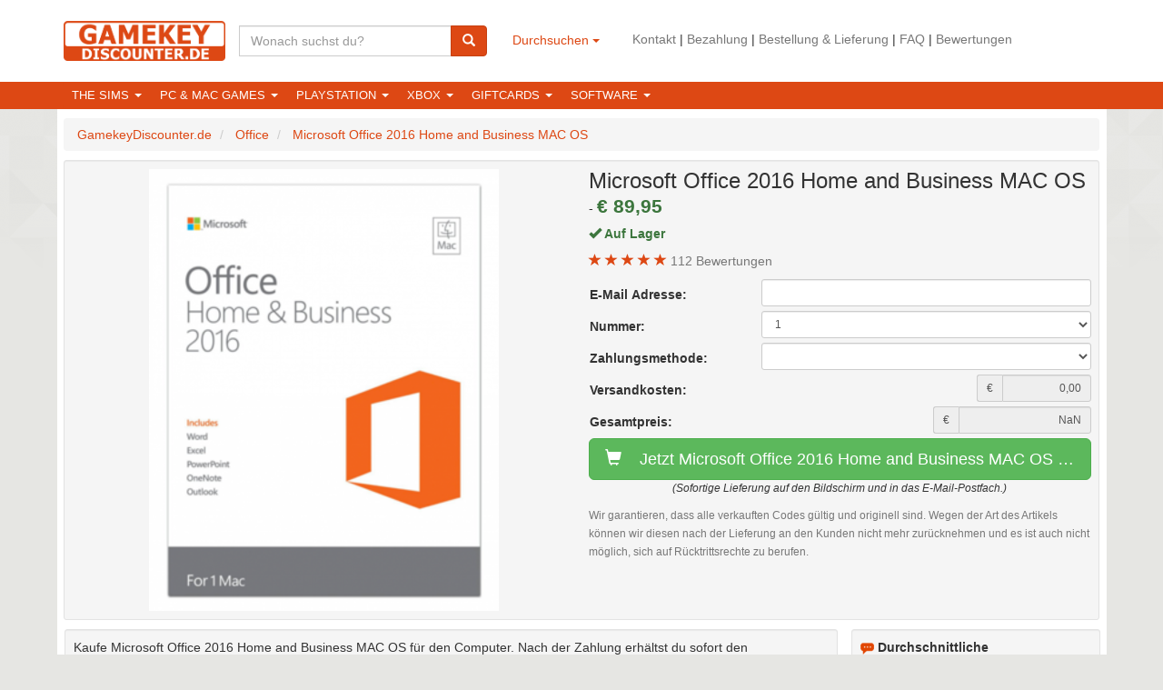

--- FILE ---
content_type: text/html; charset=UTF-8
request_url: https://www.gamekeydiscounter.de/office/microsoft-office-2016-home-and-business-mac-os.html
body_size: 11715
content:
<!DOCTYPE html>
<html lang="nl">
    <head>
		<link rel="shortcut icon" type="image/png" href="/assets/favicon.png"/>
        <meta charset="utf-8">
        <meta name="viewport" content="width=device-width, initial-scale=1.0">
        <meta name="description" content="Microsoft Office 2016 Home and Business MAC OS günstig kaufen und herunterladen?  Sofortige Lieferung des Aktivierungscodes/Game Keys auf deinem Bildschirm und in dein E-Mail-Postfach. Mit Tiefpreisgarantie.">
        <meta name="author" content="">

		<link rel="canonical" href="https://www.gamekeydiscounter.de/office-2016/microsoft-office-2016-home-and-business-mac-os.html" />

        <meta property="og:locale" content="de_DE" />

        <meta property="og:type" content="website" />
        <meta property="og:title" content="Lade günstig Microsoft Office 2016 Home and Business MAC OS herunter - Tiefpreisgarantie!" />
        <meta property="og:description" content="Microsoft Office 2016 Home and Business MAC OS günstig kaufen und herunterladen?  Sofortige Lieferung des Aktivierungscodes/Game Keys auf deinem Bildschirm und in dein E-Mail-Postfach. Mit Tiefpreisgarantie." />

        <meta property="og:url" content="https://www.gamekeydiscounter.de/office-2016/microsoft-office-2016-home-and-business-mac-os.html" />
        <meta property="og:site_name" content="GamekeyDiscounter.de" />
        <meta name="twitter:card" content="summary" />
        <meta name="twitter:description" content="Microsoft Office 2016 Home and Business MAC OS günstig kaufen und herunterladen?  Sofortige Lieferung des Aktivierungscodes/Game Keys auf deinem Bildschirm und in dein E-Mail-Postfach. Mit Tiefpreisgarantie." />
        <meta name="twitter:title" content="Lade günstig Microsoft Office 2016 Home and Business MAC OS herunter - Tiefpreisgarantie!" />

        <meta property="og:image" content="https://www.gamekeydiscounter.de/assets/img/LogoGamekeydiscounter.de.png" />
        <meta name="twitter:image" content="https://www.gamekeydiscounter.de/assets/img/LogoGamekeydiscounter.de.png" />
        <meta name="twitter:site" content="@GamekeyDiscounter.de">
        <title>Lade g&uuml;nstig Microsoft Office 2016 Home and Business MAC OS herunt...</title>
	    <style type="text/css">
		    html{font-family:sans-serif;text-size-adjust:100%}body{margin:0px}nav{display:block}a{background-color:transparent}b,strong{font-weight:bold}h1{font-size:2em;margin:0.67em 0px}small{font-size:80%}img{border:0px}hr{box-sizing:content-box;height:0px}button,input,select{color:inherit;font-style:inherit;font-variant:inherit;font-weight:inherit;font-stretch:inherit;font-size:inherit;line-height:inherit;font-family:inherit;margin:0px}button{overflow:visible}button,select{text-transform:none}button{-webkit-appearance:button}input{line-height:normal}fieldset{border:1px solid rgb(192, 192, 192);margin:0px 2px;padding:0.35em 0.625em 0.75em}@font-face{font-display: swap;font-family:"Glyphicons Halflings";src:url("/assets/fonts/glyphicons-halflings-regular.eot?#iefix") format("embedded-opentype"), url("/assets/fonts/glyphicons-halflings-regular.woff2") format("woff2"), url("/assets/fonts/glyphicons-halflings-regular.woff") format("woff"), url("/assets/fonts/glyphicons-halflings-regular.ttf") format("truetype"), url("/assets/fonts/glyphicons-halflings-regular.svg#glyphicons_halflingsregular") format("svg");font-display:swap;}.glyphicon{position:relative;top:1px;display:inline-block;font-family:"Glyphicons Halflings";font-style:normal;font-weight:normal;line-height:1;-webkit-font-smoothing:antialiased}.glyphicon-search::before{content:"\e003"}.glyphicon-star::before{content:"\e006"}.glyphicon-ok::before{content:"\e013"}.glyphicon-shopping-cart::before{content:"\e116"}*{box-sizing:border-box}::before,::after{box-sizing:border-box}html{font-size:10px}body{font-family:"Helvetica Neue", Helvetica, Arial, sans-serif;font-size:14px;line-height:1.42857;color:rgb(51, 51, 51);background-color:rgb(255, 255, 255)}input,button,select{font-family:inherit;font-size:inherit;line-height:inherit}a{color:rgb(221, 72, 20);text-decoration:none}img{vertical-align:middle}.img-responsive{display:block;max-width:100%;height:auto}hr{margin-top:20px;margin-bottom:20px;border-width:1px 0px 0px;border-right-style:initial;border-bottom-style:initial;border-left-style:initial;border-right-color:initial;border-bottom-color:initial;border-left-color:initial;border-image:initial;border-top-style:solid;border-top-color:rgb(238, 238, 238)}.sr-only{position:absolute;width:1px;height:1px;margin:-1px;padding:0px;overflow:hidden;clip:rect(0px 0px 0px 0px);border:0px}h1,.h3{font-family:inherit;font-weight:500;line-height:1.1;color:inherit}h1,.h3{margin-top:20px;margin-bottom:10px}h1{font-size:36px}.h3{font-size:24px}p{margin:0px 0px 10px}small,.small{font-size:85%}.text-left{text-align:left}.text-right{text-align:right}.text-center{text-align:center}.text-muted{color:rgb(119, 119, 119)}.text-primary{color:rgb(221, 72, 20)}.text-success{color:rgb(60, 118, 61)}ul,ol{margin-top:0px;margin-bottom:10px}ul ul{margin-bottom:0px}.container{margin-right:auto;margin-left:auto;padding-left:7px;padding-right:8px}@media (min-width: 768px){.container{width:735px}}@media (min-width: 992px){.container{width:955px}}@media (min-width: 1200px){.container{width:1155px}}.container-fluid{margin-right:auto;margin-left:auto;padding-left:7px;padding-right:8px}.row{margin-left:-7px;margin-right:-8px}.col-lg-1,.col-sm-2,.col-lg-2,.col-xs-3,.col-sm-3,.col-lg-3,.col-xs-4,.col-sm-4,.col-md-4,.col-lg-4,.col-xs-5,.col-sm-6,.col-lg-6,.col-xs-8,.col-sm-8,.col-lg-9,.col-xs-12{position:relative;min-height:1px;padding-left:8px;padding-right:7px}.col-xs-3,.col-xs-4,.col-xs-5,.col-xs-8,.col-xs-12{float:left}.col-xs-12{width:100%}.col-xs-8{width:66.6667%}.col-xs-5{width:41.6667%}.col-xs-4{width:33.3333%}.col-xs-3{width:25%}@media (min-width: 768px){.col-sm-2,.col-sm-3,.col-sm-4,.col-sm-6,.col-sm-8{float:left}.col-sm-8{width:66.6667%}.col-sm-6{width:50%}.col-sm-4{width:33.3333%}.col-sm-3{width:25%}.col-sm-2{width:16.6667%}}@media (min-width: 992px){.col-md-4{float:left}.col-md-4{width:33.3333%}}@media (min-width: 1200px){.col-lg-1,.col-lg-2,.col-lg-3,.col-lg-4,.col-lg-6,.col-lg-9{float:left}.col-lg-9{width:75%}.col-lg-6{width:50%}.col-lg-4{width:33.3333%}.col-lg-3{width:25%}.col-lg-2{width:16.6667%}.col-lg-1{width:8.33333%}.col-lg-offset-4{margin-left:33.3333%}.col-lg-offset-1{margin-left:8.33333%}}fieldset{padding:0px;margin:0px;border:0px;min-width:0px}label{display:inline-block;max-width:100%;margin-bottom:5px;font-weight:bold}.form-control{display:block;width:100%;height:34px;padding:6px 12px;font-size:14px;line-height:1.42857;color:rgb(85, 85, 85);background-color:rgb(255, 255, 255);background-image:none;border:1px solid rgb(204, 204, 204);border-radius:4px;box-shadow:rgba(0, 0, 0, 0.075) 0px 1px 1px inset}.form-control::-webkit-input-placeholder{color:rgb(153, 153, 153)}.form-control[readonly]{background-color:rgb(238, 238, 238);opacity:1}.form-group{margin-bottom:15px}.input-sm{height:30px;padding:5px 10px;font-size:12px;line-height:1.5;border-radius:3px}select.input-sm{height:30px;line-height:30px}.form-horizontal .form-group{margin-left:-7px;margin-right:-8px}@media (min-width: 768px){.form-horizontal .control-label{text-align:right;margin-bottom:0px;padding-top:7px}}.btn{display:inline-block;margin-bottom:0px;font-weight:normal;text-align:center;vertical-align:middle;touch-action:manipulation;background-image:none;border:1px solid transparent;white-space:nowrap;padding:6px 12px;font-size:14px;line-height:1.42857;border-radius:4px}.btn-default{color:rgb(51, 51, 51);background-color:rgb(255, 255, 255);border-color:rgb(204, 204, 204)}.btn-primary{color:rgb(255, 255, 255);background-color:rgb(221, 72, 20);border-color:rgb(198, 64, 18)}.btn-success{color:rgb(255, 255, 255);background-color:rgb(92, 184, 92);border-color:rgb(76, 174, 76)}.btn-link{color:rgb(221, 72, 20);font-weight:normal;border-radius:0px}.btn-link{background-color:transparent;box-shadow:none}.btn-link{border-color:transparent}.btn-lg{padding:10px 16px;font-size:18px;line-height:1.33333;border-radius:6px}.btn-block{display:block;width:100%}.collapse{display:none}.caret{display:inline-block;width:0px;height:0px;margin-left:2px;vertical-align:middle;border-top:4px dashed;border-right:4px solid transparent;border-left:4px solid transparent}.dropdown{position:relative}.dropdown-menu{position:absolute;top:100%;left:0px;z-index:1000;display:none;float:left;min-width:160px;padding:5px 0px;margin:2px 0px 0px;list-style:none;font-size:14px;text-align:left;background-color:rgb(255, 255, 255);border:1px solid rgba(0, 0, 0, 0.15);border-radius:4px;box-shadow:rgba(0, 0, 0, 0.176) 0px 6px 12px;-webkit-background-clip:padding-box;background-clip:padding-box}.dropdown-menu > li > a{display:block;padding:3px 20px;clear:both;font-weight:normal;line-height:1.42857;color:rgb(51, 51, 51);white-space:nowrap}.dropdown-header{display:block;padding:3px 20px;font-size:12px;line-height:1.42857;color:rgb(119, 119, 119);white-space:nowrap}.btn .caret{margin-left:0px}.input-group{position:relative;display:table;border-collapse:separate}.input-group .form-control{position:relative;z-index:2;float:left;width:100%;margin-bottom:0px}.input-group-sm > .form-control,.input-group-sm > .input-group-addon,.input-group-sm > .input-group-btn > .btn{height:30px;padding:5px 10px;font-size:12px;line-height:1.5;border-radius:3px}.input-group-addon,.input-group-btn,.input-group .form-control{display:table-cell}.input-group-addon,.input-group-btn{width:1%;white-space:nowrap;vertical-align:middle}.input-group-addon{padding:6px 12px;font-size:14px;font-weight:normal;line-height:1;color:rgb(85, 85, 85);text-align:center;background-color:rgb(238, 238, 238);border:1px solid rgb(204, 204, 204);border-radius:4px}.input-group .form-control:first-child,.input-group-addon:first-child{border-bottom-right-radius:0px;border-top-right-radius:0px}.input-group-addon:first-child{border-right:0px}.input-group .form-control:last-child,.input-group-btn:last-child > .btn{border-bottom-left-radius:0px;border-top-left-radius:0px}.input-group-btn{position:relative;font-size:0px;white-space:nowrap}.input-group-btn > .btn{position:relative}.input-group-btn:last-child > .btn{z-index:2;margin-left:-1px}.nav{margin-bottom:0px;padding-left:0px;list-style:none}.nav > li{position:relative;display:block}.nav > li > a{position:relative;display:block;padding:10px 15px}.navbar{position:relative;min-height:50px;margin-bottom:10px;border:1px solid transparent}@media (min-width: 768px){.navbar{border-radius:4px}}@media (min-width: 768px){.navbar-header{float:left}}.navbar-collapse{overflow-x:visible;padding-right:7px;padding-left:7px;border-top:1px solid transparent;box-shadow:rgba(255, 255, 255, 0.1) 0px 1px 0px inset}@media (min-width: 768px){.navbar-collapse{width:auto;border-top:0px;box-shadow:none}.navbar-collapse.collapse{padding-bottom:0px;display:block !important;height:auto !important;overflow:visible !important}}.navbar-brand{float:left;padding:15px 7px;font-size:18px;line-height:20px;height:50px}.navbar-toggle{position:relative;float:right;margin-right:7px;padding:9px 10px;margin-top:8px;margin-bottom:8px;background-color:transparent;background-image:none;border:1px solid transparent;border-radius:4px}.navbar-toggle .icon-bar{display:block;width:22px;height:2px;border-radius:1px}.navbar-toggle .icon-bar + .icon-bar{margin-top:4px}@media (min-width: 768px){.navbar-toggle{display:none}}.navbar-nav{margin:7.5px -7px}.navbar-nav > li > a{padding-top:10px;padding-bottom:10px;line-height:20px}@media (min-width: 768px){.navbar-nav{float:left;margin:0px}.navbar-nav > li{float:left}.navbar-nav > li > a{padding-top:15px;padding-bottom:15px}}.navbar-nav > li > .dropdown-menu{margin-top:0px;border-top-right-radius:0px;border-top-left-radius:0px}.navbar-default{background-color:rgb(248, 248, 248);border-color:rgb(231, 231, 231)}.navbar-default .navbar-brand{color:rgb(119, 119, 119)}.navbar-default .navbar-nav > li > a{color:rgb(119, 119, 119)}.navbar-default .navbar-toggle{border-color:rgb(221, 221, 221)}.navbar-default .navbar-toggle .icon-bar{background-color:rgb(136, 136, 136)}.navbar-default .navbar-collapse{border-color:rgb(231, 231, 231)}.breadcrumb{padding:8px 15px;margin-bottom:20px;list-style:none;background-color:rgb(245, 245, 245);border-radius:4px}.breadcrumb > li{display:inline-block}.breadcrumb > li + li::before{content:"/";padding:0px 5px;color:rgb(204, 204, 204)}.well{min-height:20px;padding:19px;margin-bottom:20px;background-color:rgb(245, 245, 245);border:1px solid rgb(227, 227, 227);border-radius:4px;box-shadow:rgba(0, 0, 0, 0.05) 0px 1px 1px inset}.well-sm{padding:9px;border-radius:3px}.clearfix::before,.clearfix::after,.container::before,.container::after,.container-fluid::before,.container-fluid::after,.row::before,.row::after,.form-horizontal .form-group::before,.form-horizontal .form-group::after,.nav::before,.nav::after,.navbar::before,.navbar::after,.navbar-header::before,.navbar-header::after,.navbar-collapse::before,.navbar-collapse::after{content:" ";display:table}.clearfix::after,.container::after,.container-fluid::after,.row::after,.form-horizontal .form-group::after,.nav::after,.navbar::after,.navbar-header::after,.navbar-collapse::after{clear:both}.pull-left{float:left !important}.hidden{display:none !important}.visible-xs{display:none !important}@media (max-width: 767px){.visible-xs{display:block !important}}@media (max-width: 767px){.hidden-xs{display:none !important}}@media (max-width: 991px) and (min-width: 768px){.hidden-sm{display:none !important}}@media (max-width: 1199px) and (min-width: 992px){.hidden-md{display:none !important}}@media (min-width: 1200px){.hidden-lg{display:none !important}}.pull-left{float:left}body{background-repeat:repeat-x;background-size:auto;background-attachment:fixed;background-position:center top;background-image:url("/assets/img/background.png");background-color:rgb(230, 230, 227)}body > .container,body > .container-fluid{background:rgb(255, 255, 255)}.form-horizontal .control-label{text-align:left}.mb20{margin-bottom:20px}.tc{text-align:center}.tr{text-align:right}.tu{text-transform:uppercase}.footer{margin-bottom:15px}.form-group{margin-bottom:5px}.price-now{font-size:21px}.link-no-underline{text-decoration:none}.list-advantages{line-height:1.8;list-style:none;padding-left:0px}.dropdown-menu li{display:block}.navbar-form-alt{padding-top:13px}.navbar-form-alt .input-group .form-control{float:none}.well{margin-bottom:10px}h1,.h3{margin-top:0px}.navbar{background-color:rgb(221, 72, 20)}.navbar-default .navbar-nav > li > a{color:rgb(255, 255, 255)}@media screen and (max-width: 480px){li{margin-bottom:10px}}.btn-ellipsis{display:block;max-width:100%;overflow:hidden;text-overflow:ellipsis;white-space:nowrap}.row .row{overflow-x:hidden;overflow-y:visible}.navbar-collapse{padding:0px}@media (max-width: 767px){body{margin-top:110px}.navbar-default{position:fixed;z-index:1030;left:0px;border-radius:0px;top:0px;border-width:0px 0px 1px;width:100%}}.right-icon{width:15px}.right-underlined{border-bottom:1px dashed;margin-bottom:5px;padding-bottom:5px}.inline{display:inline}.breadcrumb{margin-bottom:10px}.header-domain img{margin:23px 0px}.container-fluid .container .text-right p{margin:33px 0px}.container-fluid .container .text-right p a{color:rgb(119, 119, 119)}.container-fluid .container .navbar{min-height:0px}.container-fluid .container .navbar-nav > li > a{font-size:13px;padding:5px 15px}.dropdown-menu{min-width:200px}.dropdown-menu.columns-2{min-width:400px}.dropdown-menu.columns-3{min-width:700px}.dropdown-menu li a,.dropdown-menu li.dropdown-header{font-size:14px;padding:5px 15px}.dropdown-menu li.dropdown-header{color:rgb(0, 0, 0);font-weight:bold}.multi-column-dropdown{list-style:none;margin:0px;padding:0px}.multi-column-dropdown li a{display:block;clear:both;line-height:1.42857;color:rgb(51, 51, 51);white-space:normal}@media (max-width: 767px){.dropdown-menu.multi-column{overflow-x:hidden;min-width:240px !important}.navbar-brand{padding:0px;margin:0px}.header-domain img{margin:5px;max-height:50px}.navbar-brand .input-group{margin:7px}}@media screen and (max-width: 480px){.breadcrumb > li{margin-bottom:0px}}.well-reviews .average{font-size:36px}.well-reviews .stars{background:url("/assets/img/star-empty.png") 0% 0% / 40px 40px;display:inline-block;height:40px;width:200px}.well-reviews .stars div{background:url("/assets/img/star.png") 0% 0% / 40px 40px;height:40px}.well-reviews .star{margin-bottom:5px;width:15px}
            .btn {line-height: 1.42857143;} .container .row.mobile-menu { border: 1px solid #e3e3e3; border-radius: 10px; padding: 0; margin: 10px 0; } .container .row.mobile-menu a { background: #fff; } .container .row.mobile-menu a { font-weight: bold; padding: 20px 0; text-align: center; } .col-xs-6 { width: 50%; float: left; position: relative; min-height: 1px; } .container .row.mobile-menu a:nth-child(4n+2), .container .row.mobile-menu a:nth-child(4n+3) { background: #f5f5f5; }.btn-ellipsis,.ellipsis{display: block;max-width: 100%;overflow: hidden;text-overflow: ellipsis;white-space: nowrap;}
            .twitter-typeahead { width: 100%; } .col-xs-6 { position: relative; min-height: 1px; padding-left: 8px; padding-right: 7px; } body { line-height: 1.42857143; } h1, .h1, h2, .h2, h3, .h3 { margin-top: 20px; margin-bottom: 10px; font-family: inherit; font-weight: 500; line-height: 1.1; color: inherit; } h2 { font-size: 21px; margin-top: 0; } .right-not-underlined { margin-bottom: 5px; padding-bottom: 5px; } @media (min-width: 992px) { .col-md-3 { float: left; position: relative; min-height: 1px; padding-left: 8px; padding-right: 7px; width: 25%; } } @media (min-width: 1200px) { .col-lg-4 { width: 33.33333333%; } }.mt5 { margin-top: 5px; }.center-block {display: block;margin-left: auto;margin-right: auto}.container-fluid .container .navbar-nav>li>a {padding: 5px 10px;}h1,.h3 {margin-top:0;}.img-square{aspect-ratio:1/1;}
            #consent-banner {background-color:#fff;padding:10px 10px 0;text-align:center;border-top:1px solid #ccc;display:none;}.navbar-fixed-bottom {bottom:0;margin-bottom:0;border-width:1px 0 0;}.navbar-fixed-bottom {position:fixed;right:0;left:0;z-index:1030;}.btn-xs {padding:1px 5px;font-size:12px;line-height:1.5;border-radius:3px;}.btn-danger {color:#fff;background-color:#d9534f;border-color:#d43f3a;}
            .cursor-disabled{cursor: not-allowed !important;}
            .cookie-consent-banner{position:fixed;right:0;bottom:0;left:0;z-index:50;border-top:1px solid #e5e7eb;background:#ffffff;padding:16px;box-shadow:0 4px 6px rgba(0,0,0,0.1);display:none}.cookie-consent-container{max-width:1200px;margin:0 auto;display:flex;align-items:center;gap:16px;font-size:14px;color:#4b5563;flex-wrap:wrap}.cookie-consent-options label{margin-right:8px}.cookie-consent-options input{margin-right:4px}.cookie-consent-button{background:#374151;padding:6px 12px;color:#ffffff;border:none;border-radius:4px;cursor:pointer}.cookie-consent-icon{position:fixed;right:0;bottom:0;z-index:50;padding:16px;cursor:pointer;height:80px;width:80px}
	    </style>

    </head>
    <body>

		<header class="container-fluid hidden-xs">
	        <div class="container">
	            <div class="row" itemscope itemtype="http://schema.org/WebSite">
		            <meta itemprop="name" content="GamekeyDiscounter.de"/>
		            <meta itemprop="url" content="/"/>
	                <div class="col-lg-2 col-md-2 col-sm-2 col-xs-8">
	                    <div class="header-domain pull-left">
							<img alt="GamekeyDiscounter.de logo" class="img-responsive" src="/assets/img/LogoGamekeydiscounter.de.png" title="GamekeyDiscounter.de logo">
		                </div>
	                </div>
					<form action="/" class="navbar-form-alt col-xs-12 col-sm-3 col-md-3 col-lg-3 hidden-xs" method="get" itemprop="potentialAction" itemscope itemtype="http://schema.org/SearchAction">
						<meta itemprop="target" content="/webshop?search={search}"/>
	                    <input name="p" type="hidden" value="">
	                    <input name="pi" type="hidden" value="typein">
						<div class="input-group" style="margin: 15px 0 0;">
							<input class="form-control typeahead" name="search" placeholder="Wonach suchst du?" type="text" itemprop="query-input">
							<span class="input-group-btn">
								<button class="btn btn-primary" title="Zoeken"><span class="glyphicon glyphicon-search"></span></button>
							</span>
						</div>
					</form>
					<div class="col-lg-1 col-xs-4">
						<div class="dropdown" style="margin: 27px 0;">
							<button class="btn btn-link dropdown-toggle" type="button" id="dropdownMenu1" data-toggle="dropdown" aria-haspopup="true" aria-expanded="true">
                                Durchsuchen								<span class="caret"></span>
							</button>
							<ul class="dropdown-menu" aria-labelledby="dropdownMenu1">
		                        <li >
		                        	<a href="/die-sims.html">
										Die Sims									</a>
		                        </li>
		                        <li >
		                        	<a href="/giftcards.html">
										Giftcards									</a>
		                        </li>
		                        <li >
		                        	<a href="/new-releases.html">
										New-releases									</a>
		                        </li>
		                        <li >
		                        	<a href="/pc.html">
										PC &amp; Mac games									</a>
		                        </li>
		                        <li >
		                        	<a href="/playstation.html">
										Playstation									</a>
		                        </li>
		                        <li >
		                        	<a href="/pre-orders.html">
										Pre-orders									</a>
		                        </li>
		                        <li >
		                        	<a href="/xbox.html">
										Xbox									</a>
		                        </li>
		                        <li >
		                        	<a href="/microsoft.html">
										Microsoft									</a>
		                        </li>
		                        <li >
		                        	<a href="/windows.html">
										Windows									</a>
		                        </li>
		                        <li >
		                        	<a href="/office.html">
										Office									</a>
		                        </li>
							</ul>
						</div>
					</div>
					<div class="col-lg-5 col-md-3 col-sm-3 col-xs-12 text-right">
						<p>
							<a href="/kontakt.html">Kontakt</a> |
							<a href="/bezahlung.html">Bezahlung</a> |
							<a href="/bestellung-lieferung.html">Bestellung & Lieferung</a> |
							<a href="/faq.html">FAQ</a> |
							<a href="/bewertungen.html">Bewertungen</a>
						</p>
					</div>
	            </div>
	        </div>
        </header>

		<nav class="container-fluid" style="background: #dd4814;">
			<div class="container">
				<nav class="navbar navbar-default" style="border: 0px; margin: 0;">					
					<div class="navbar-header">
	                    <div class="header-domain pull-left text-center visible-xs" style="width: 100%;">
							<img alt="GamekeyDiscounter.de logo" src="/assets/img/LogoGamekeydiscounter.de.png" title="GamekeyDiscounter.de logo">
							
							<button type="button" class="navbar-toggle" data-toggle="collapse" data-target="#navbar-collapsible">
								<span class="sr-only">Toggle navigation</span>
								<span class="icon-bar"></span>
								<span class="icon-bar"></span>
								<span class="icon-bar"></span>
							</button>
		                </div>
						<div class="cleaxfix"></div>
						<form action="/" class="navbar-brand visible-xs">
							
		                    <input name="p" type="hidden" value="">
		                    <input name="pi" type="hidden" value="typein">
							<div class="input-group">
								<input class="form-control" name="search" placeholder="Suchen…" type="text">
								<span class="input-group-btn">
									<button class="btn btn-default" title="Zoeken"><span class="glyphicon glyphicon-search"></span></button>
								</span>
							</div>
							<br class="clearfix">
						</form>
					</div>
					
					<div class="navbar-collapse collapse" id="navbar-collapsible">
                        <ul class="nav navbar-nav">
                            <li class="">
                                <a href="/die-sims.html" class="dropdown-toggle tu" data-toggle="dropdown" role="button" aria-expanded="false">
                                    The Sims
                                    <span class="caret"></span>
                                </a>
                                <div class="dropdown-menu">
                                    <div class="row">
                                        <div class="col-sm-4">
                                            <ul class="multi-column-dropdown">
                                                <li data-hover-show="#cat-37">
                                                    <a href="/die-sims/die-sims-4.html">
                                                        The Sims 4
                                                    </a>
                                                </li>
                                                <li data-hover-show="#cat-38">
                                                    <a href="/die-sims/die-sims-3.html">
                                                        The Sims 3
                                                    </a>
                                                </li>
                                            </ul>
                                        </div>
                                    </div>
                                </div>
                            </li>
                            <li class="">
                                <a href="/games.html" class="dropdown-toggle tu" data-toggle="dropdown" role="button" aria-expanded="false">
                                    PC &amp; Mac Games
                                    <span class="caret"></span>
                                </a>
                                <ul class="dropdown-menu">
                                    <li>
                                        <a href="/games/steam.html">
                                            Steam
                                        </a>
                                    </li>
                                    <li>
                                        <a href="/games/origin.html">
                                            Origin
                                        </a>
                                    </li>
                                    <li>
                                        <a href="/games/uplay.html">
                                            Uplay
                                        </a>
                                    </li>
                                </ul>
                            </li>
                            <li class="">
                                <a href="/playstation.html" class="dropdown-toggle tu" data-toggle="dropdown" role="button" aria-expanded="false">
                                    Playstation
                                    <span class="caret"></span>
                                </a>
                                <ul class="dropdown-menu">
                                    <li>
                                        <a href="/playstation/ps-games.html">
                                            Playstation 4 games
                                        </a>
                                    </li>
                                    <li>
                                        <a href="/playstation/psn-cards.hml">
                                            Playstation network access
                                        </a>
                                    </li>
                                    <li>
                                        <a href="/playstation/psn-plus.html">
                                            Playstation plus
                                        </a>
                                    </li>
                                </ul>
                            </li>
                            <li class="">
                                <a href="/xbox.html" class="dropdown-toggle tu" data-toggle="dropdown" role="button" aria-expanded="false">
                                    Xbox
                                    <span class="caret"></span>
                                </a>
                                <ul class="dropdown-menu">
                                    <li>
                                        <a href="/xbox/xbox-one-games.html">
                                            Xbox ONE games
                                        </a>
                                    </li>
                                    <li>
                                        <a href="/xbox/xbox-live.html">
                                            Xbox Live
                                        </a>
                                    </li>
                                </ul>
                            </li>
                            <li class="">
                                <a href="#" class="dropdown-toggle tu" data-toggle="dropdown" role="button" aria-expanded="false">
                                    Giftcards
                                    <span class="caret"></span>
                                </a>
                                <ul class="dropdown-menu">
                                    <li>
                                        <a href="/giftcards/google-play.html">
                                            Google Play
                                        </a>
                                    </li>
                                    <li>
                                        <a href="/giftcards/netflix.html">
                                            Netflix
                                        </a>
                                    </li>
                                    <li>
                                        <a href="/giftcards/itunes.html">
                                            iTunes
                                        </a>
                                    </li>
                                </ul>
                            </li>
                            <li class="">
                                <a href="/microsoft.html" class="dropdown-toggle tu" data-toggle="dropdown" role="button" aria-expanded="true">
                                    Software
                                    <span class="caret"></span>
                                </a>
                                <div class="dropdown-menu multi-column columns-3">
                                    <div class="row">
                                        <div class="col-sm-4">
                                            <ul class="multi-column-dropdown">
                                                <li data-hover-show="#cat-3">
                                                    <a href="/microsoft.html">
                                                        Microsoft
                                                    </a>
                                                </li>
                                            </ul>
                                        </div>
                                        <div class="col-sm-4">
                                            <ul class="multi-column-dropdown" id="cat-3">
                                                <li data-hover-show="#cat-4">
                                                    <a href="/windows.html">
                                                        Windows
                                                    </a>
                                                </li>
                                                <li data-hover-show="#cat-5">
                                                    <a href="/office.html">
                                                        Microsoft Office
                                                    </a>
                                                </li>
                                            </ul>
                                        </div>
                                        <div class="col-sm-4">
                                            <ul class="multi-column-dropdown hidden" id="cat-4">
                                                <li data-hover-show="#cat-12">
                                                    <a href="/windows/windows-11.html">
                                                        Windows 11
                                                    </a>
                                                </li>
                                                <li data-hover-show="#cat-12">
                                                    <a href="/windows/windows-10.html">
                                                        Windows 10
                                                    </a>
                                                </li>
                                                <li data-hover-show="#cat-11">
                                                    <a href="/windows/windows-81.html">
                                                        Windows 8.1
                                                    </a>
                                                </li>
                                                <li data-hover-show="#cat-10">
                                                    <a href="/windows/windows-7.html">
                                                        Windows 7
                                                    </a>
                                                </li>
                                            </ul>
                                            <ul class="multi-column-dropdown" id="cat-5">
                                                <li data-hover-show="#cat-9">
                                                    <a href="/office/office-2024.html">
                                                        Office 2024
                                                    </a>
                                                </li>
                                                <li data-hover-show="#cat-9">
                                                    <a href="/office/microsoft-office-professional-plus-2021.html">
                                                        Office 2021
                                                    </a>
                                                </li>
                                                <li data-hover-show="#cat-9">
                                                    <a href="/office/microsoft-office-professional-plus-2019.html">
                                                        Office 2019
                                                    </a>
                                                </li>
                                                <li data-hover-show="#cat-8">
                                                    <a href="/office/microsoft-office-professional-plus-2016.html">
                                                        Office 2016
                                                    </a>
                                                </li>
                                            </ul>
                                        </div>
                                    </div>
                                </div>
                            </li>
                        </ul>
					</div>
				</nav>
			</div>			
		</nav>
		<div class="container" style="padding-top: 10px;">
			<ol class="breadcrumb" itemscope itemtype="http://schema.org/BreadcrumbList">
				<li itemprop="itemListElement"
					itemscope
					itemtype="http://schema.org/ListItem">
					<a href="/"
                       itemscope itemtype="https://schema.org/WebPage"
                       itemprop="item" itemid="https://www.gamekeydiscounter.de/">
						<span itemprop="name">GamekeyDiscounter.de</span>
					</a>
					<meta itemprop="position" content="1" />
				</li>
				<li itemprop="itemListElement" itemscope
					itemtype="http://schema.org/ListItem">
					<a href="/office.html"
                       itemscope itemtype="https://schema.org/WebPage"
                       itemprop="item" itemid="https://www.gamekeydiscounter.de/office.html">
						<span itemprop="name">Office</span>
					</a>
					<meta itemprop="position" content="2" />
				</li>
				<li itemprop="itemListElement" itemscope
					itemtype="http://schema.org/ListItem">
					<a itemscope
					   itemtype="http://schema.org/Thing"
					   itemprop="item"
					   href="https://www.gamekeydiscounter.de/office/microsoft-office-2016-home-and-business-mac-os.html">
						<span itemprop="name">Microsoft Office 2016 Home and Business MAC OS</span>
					</a>
					<meta itemprop="position" content="3" />
				</li>
			</ol>
	<div itemscope itemtype="http://schema.org/Product">
        <div itemprop="brand" itemtype="http://schema.org/Thing" itemscope>
            <meta itemprop="name" content="Microsoft" />
        </div>
        <meta itemprop="sku" content="2446" />
        <meta itemprop="gtin8" content="00885370936407" />

        <div class="well well-sm">
				<div class="row">
					<div class="col-lg-6 text-center hidden-xs">
						<a class="go-to-form " href="#form">
                            <picture>
                                <source type="image/webp"
                                        srcset="/img/webp/max_400_400/c2aa9ae92914ef846d694a9851981f94.png,
                                                /img/webp/max_800_800/c2aa9ae92914ef846d694a9851981f94.png 2x">
                                <source type="image/png"
                                        srcset="/img/thumbnails/max_400_400/c2aa9ae92914ef846d694a9851981f94.png,
                                                /img/thumbnails/max_800_800/c2aa9ae92914ef846d694a9851981f94.png 2x">
                                <img alt="Microsoft Office 2016 Home and Business MAC OS"
                                     class="img-responsive center-block"
                                     itemprop="image"
                                     src="/img/thumbnails/max_400_400/c2aa9ae92914ef846d694a9851981f94.png"
                                     srcset="/img/thumbnails/max_400_400/c2aa9ae92914ef846d694a9851981f94.png,
                                             /img/thumbnails/max_800_800/c2aa9ae92914ef846d694a9851981f94.png 2x"
                                     style="margin: 0 auto;">
                            </picture>
                        </a>
						<br class="visible-xs">
						<br class="visible-xs">
					</div>
				<form action="/webshop/cart/checkout.html" class="form-horizontal" method="post">
					<div class="col-lg-6" id="form">
						<h1 class="h3 inline"><span itemprop="name">Microsoft Office 2016 Home and Business MAC OS</span></h1>
						 - <strong class="price-now text-success">&euro; 89,95</strong>

			        	<div itemprop="offers" itemscope itemtype="http://schema.org/Offer">
                            <link itemprop="url" href="https://www.gamekeydiscounter.de/office-2016/microsoft-office-2016-home-and-business-mac-os.html" />
							<meta itemprop="priceCurrency" content="EUR" />
							<meta itemprop="priceValidUntil" content="2026-02-09" />
							<meta itemprop="price" content="89.95" />



							<link itemprop="availability" href="https://schema.org/InStock" />
		                    <p class="text-success" style="margin-top: 5px;"><strong><i class="glyphicon glyphicon-ok"></i> Auf Lager</strong></p>
                        </div>

                        <div>
							<p>
				                <a class="link-no-underline" itemprop="aggregateRating" itemscope itemtype="http://schema.org/AggregateRating">
					                <meta itemprop="ratingValue" content="4.9375" />
				                    <span class="glyphicon glyphicon-star text-primary"></span>
				                    <span class="glyphicon glyphicon-star text-primary"></span>
				                    <span class="glyphicon glyphicon-star text-primary"></span>
				                    <span class="glyphicon glyphicon-star text-primary"></span>
				                    <span class="glyphicon glyphicon-star text-primary"></span>
				                    <span class="text-muted"><span itemprop="reviewCount">112</span> Bewertungen</span>
				                </a>
				            </p>
                            <div itemprop="review" itemtype="http://schema.org/Review" itemscope>
                                <div itemprop="author" itemtype="http://schema.org/Person" itemscope>
                                    <meta itemprop="name" content="pete" />
                                </div>
                                <div itemprop="reviewRating" itemtype="http://schema.org/Rating" itemscope>
                                    <meta itemprop="ratingValue" content="5" />
                                    <meta itemprop="bestRating" content="5" />
                                    <meta itemprop="worstRating" content="0" />
                                </div>
                            </div>

                            <input name="id" type="hidden" value="2446">
							<fieldset>
			                    <div class="form-group">
			                        <label class="col-md-4 control-label">E-Mail Adresse:</label>
			                        <div class="col-md-8">
			                            <input class="form-control input-sm store" id="inputEmail" name="email" type="email" value="">
			                        </div>
			                    </div>
			                    <div class="form-group">
			                        <label class="col-md-4 control-label">Nummer:</label>
			                        <div class="col-md-8">
			                            <select class="form-control input-sm" name="quantity">
			                            	<option data-price="89.95">1</option>
			                            	<option data-price="179.9">2</option>
			                            	<option data-price="269.85">3</option>
			                            	<option data-price="359.8">4</option>
			                            	<option data-price="449.75">5</option>
			                            	<option data-price="539.7">6</option>
			                            	<option data-price="629.65">7</option>
			                            	<option data-price="719.6">8</option>
			                            	<option data-price="809.55">9</option>
			                            	<option data-price="899.5">10</option>
			                            </select>
			                        </div>
	                            </div>
			                    <div class="form-group">
			                        <label class="col-md-4 control-label">Zahlungsmethode:</label>
			                        <div class="col-md-8">
					                    <select class="form-control input-sm store" name="paymentMethod">
<!--                                            <option data-fee="0.00" data-price="0.00" value="giropay">--><!--</option>-->
<!--                                            <option data-fee="0.00" data-price="0.00" value="eps">--><!--</option>-->
<!--											<option data-fee="12.00" data-price="0.20" value="paysafecard">Paysafecard</option>-->
<!--                                            <option data-fee="0.00" data-price="2.50" value="wire">--><!--</option>-->
					                    </select>
			                        </div>
			                    </div>
                                <div
                                    class="form-group"
                                    id="paypal-note"
                                >
                                    <div class="col-xs-4"></div>
                                    <div class="col-xs-8">
                                        <p>
                                            Verkauft von: <a class="text-muted" href="https://www.digitaldistributiongroup.com/" target="_blank">Digital Distribution Group B.V.</a>
                                        </p>
                                    </div>
                                </div>
			                    <!--<div class="form-group" id="ideal-issuers">
			                        <label class="col-md-4 control-label"></label>
			                        <div class="col-md-8">
					                    <select class="form-control input-sm store" name="paymentIssuer">
											<option value="abnamro">ABN Amro</option>
											<option value="asnbank">ASN Bank</option>
											<option value="bunq">Bunq</option>
											<option value="ing">ING</option>
											<option value="knab">Knab</option>
											<option value="rabobank">Rabobank</option>
                                            <option value="revolut">Revolut</option>
                                            <option value="snsregiobank">RegioBank</option>
                                            <option value="snsbank">SNS Bank</option>
                                            <option value="triodosbank">Triodos bank</option>
                                            <option value="vanlanschot">Van Lanschot Bankiers</option>
					                    </select>
			                        </div>
			                    </div>-->
			                    <div class="form-group hidden">
			                        <label class="col-xs-4 control-label">Rabattcode:</label>
			                        <div class="col-xs-5" style="padding-right: 0;">
										<div class="input-group input-group-sm">
				                            <input class="form-control" name="code" type="text">
											<span class="input-group-btn">
												<button class="btn btn-default" id="discount" type="button">Rechnung</button>
											</span>
										</div>
			                        </div>
			                        <div class="col-xs-3">
										<div class="input-group input-group-sm">
											<span class="input-group-addon">&euro;</span>
											<input class="form-control tr" data-percentage="0" name="discount" readonly="" type="text" value="0,00">
										</div>
			                        </div>
			                    </div>
			                    <div class="form-group" id="transaction-fee">
			                        <label class="col-xs-4 control-label">Transaktionskosten:</label>
			                        <div class="col-xs-5">

			                        </div>
			                        <div class="col-xs-3">
										<div class="input-group input-group-sm">
											<span class="input-group-addon">&euro;</span>
											<input class="form-control tr" name="transaction" readonly="" type="text" value="0,00">
										</div>
			                        </div>
			                    </div>
                                <div class="form-group">
			                        <label class="col-xs-4 control-label">Versandkosten:</label>
			                        <div class="col-xs-5">

			                        </div>
			                        <div class="col-xs-3">
										<div class="input-group input-group-sm">
											<span class="input-group-addon">&euro;</span>
											<input class="form-control tr" name="delivery" readonly="" type="text" value="0,00">
										</div>
			                        </div>
			                    </div>
			                    <div class="form-group">
			                        <label class="col-xs-4 control-label">Gesamtpreis:</label>
			                        <div class="col-xs-4">
			                        </div>
			                        <div class="col-xs-4">
										<div class="input-group input-group-sm">
											<span class="input-group-addon">&euro;</span>
											<input class="form-control tr" name="total" readonly="" type="text" value="">
										</div>
			                        </div>
			                    </div>
							</fieldset>
				            <button class="btn btn-checkout btn-ellipsis btn-lg btn-success go-to-form btn-block" type="submit">
				                <span class="glyphicon glyphicon-shopping-cart"></span>
				                &nbsp;&nbsp;
                                <span class="hidden-xs">Jetzt Microsoft Office 2016 Home and Business MAC OS kaufen</span>
                                <span class="hidden-sm hidden-md hidden-lg">Jetzt kaufe</span>
				            </button>
				            <p class="small text-center" style="margin-top: 1px;">
					            <em>(Sofortige Lieferung auf den Bildschirm und in das E-Mail-Postfach.)</em>
				            </p>

							<small class="text-muted">Wir garantieren, dass alle verkauften Codes gültig und originell sind. Wegen der Art des Artikels können wir diesen nach der Lieferung an den Kunden nicht mehr zurücknehmen und es ist auch nicht möglich, sich auf Rücktrittsrechte zu berufen.</small>
						</div>
					</div>
			    </div>

                <div class="col-lg-6 text-center visible-xs">
                    <br>
                    <br>
                    <a class="go-to-form " href="#form"><img alt="Microsoft Office 2016 Home and Business MAC OS" class="img-responsive center-block" src="/img/thumbnails/max_400_400/c2aa9ae92914ef846d694a9851981f94.png" itemprop="image"></a>
                </div>
            </div>
    <div class="row">
        <div class="col-lg-9">
            <div class="well well-sm">
                <p class="text-left">
                    Kaufe Microsoft Office 2016 Home and Business MAC OS für den Computer. Nach der Zahlung erhältst du sofort den Aktivierungscode auf deinem Bildschirm und in dein E-Mail-Postfach.
                </p>
            </div>




		</div>
		<div class="col-xs-12 col-lg-3">
                    <div class="well well-sm well-reviews">
			            <img alt="GamekeyDiscounter.de reviews" src="/assets/img/home-reviews.png" class="right-icon" title="GamekeyDiscounter.de review"> <strong>Durchschnittliche Kundenbewertung</strong><br>
			            <div class="row">
				            <div class="col-xs-12 text-center"><strong class="average">Sehr gut!</strong></div>
				            <div class="col-xs-12 text-center">
					            <div class="stars">						            
						            <div style="width: 197.5px;">
						            </div>
					            </div>
					            <br>
					            <a class="small text-center text-muted" href="/reviews.html">(4.9/5, 112 Bewertungen)</a>
				            </div>
			            </div>
			            <br>
			            <ul class="list-advantages">
				            <li class="right-underlined">
				            	<small>
<!--                         			<span class="glyphicon glyphicon-thumbs-up text-success"></span> -->
    		                        <img alt="GamekeyDiscounter.de rating star" class="star" src="/assets/img/star.png" title="GamekeyDiscounter.de rating star">
<!--                         			<span class="glyphicon glyphicon-thumbs-up text-success"></span> -->
    		                        <img alt="GamekeyDiscounter.de rating star" class="star" src="/assets/img/star.png" title="GamekeyDiscounter.de rating star">
<!--                         			<span class="glyphicon glyphicon-thumbs-up text-success"></span> -->
    		                        <img alt="GamekeyDiscounter.de rating star" class="star" src="/assets/img/star.png" title="GamekeyDiscounter.de rating star">
<!--                         			<span class="glyphicon glyphicon-thumbs-up text-success"></span> -->
    		                        <img alt="GamekeyDiscounter.de rating star" class="star" src="/assets/img/star.png" title="GamekeyDiscounter.de rating star">
<!--                         			<span class="glyphicon glyphicon-thumbs-up text-success"></span> -->
    		                        <img alt="GamekeyDiscounter.de rating star" class="star" src="/assets/img/star.png" title="GamekeyDiscounter.de rating star">
									pete<br>
				            		alles gut			            		</small>
		            		</li>
				            <li class="right-underlined">
				            	<small>
<!--                         			<span class="glyphicon glyphicon-thumbs-up text-success"></span> -->
    		                        <img alt="GamekeyDiscounter.de rating star" class="star" src="/assets/img/star.png" title="GamekeyDiscounter.de rating star">
<!--                         			<span class="glyphicon glyphicon-thumbs-up text-success"></span> -->
    		                        <img alt="GamekeyDiscounter.de rating star" class="star" src="/assets/img/star.png" title="GamekeyDiscounter.de rating star">
<!--                         			<span class="glyphicon glyphicon-thumbs-up text-success"></span> -->
    		                        <img alt="GamekeyDiscounter.de rating star" class="star" src="/assets/img/star.png" title="GamekeyDiscounter.de rating star">
<!--                         			<span class="glyphicon glyphicon-thumbs-up text-success"></span> -->
    		                        <img alt="GamekeyDiscounter.de rating star" class="star" src="/assets/img/star.png" title="GamekeyDiscounter.de rating star">
<!--                         			<span class="glyphicon glyphicon-thumbs-up text-success"></span> -->
    		                        <img alt="GamekeyDiscounter.de rating star" class="star" src="/assets/img/star.png" title="GamekeyDiscounter.de rating star">
									Mandy<br>
				            		Alles lief super! Habs gekauft und ich bekam direkt den Code. Office hatte ich schon installiert und die Aktivierung lief auch geschmeidig. 			            		</small>
		            		</li>
				            <li class="right-underlined">
				            	<small>
<!--                         			<span class="glyphicon glyphicon-thumbs-up text-success"></span> -->
    		                        <img alt="GamekeyDiscounter.de rating star" class="star" src="/assets/img/star.png" title="GamekeyDiscounter.de rating star">
<!--                         			<span class="glyphicon glyphicon-thumbs-up text-success"></span> -->
    		                        <img alt="GamekeyDiscounter.de rating star" class="star" src="/assets/img/star.png" title="GamekeyDiscounter.de rating star">
<!--                         			<span class="glyphicon glyphicon-thumbs-up text-success"></span> -->
    		                        <img alt="GamekeyDiscounter.de rating star" class="star" src="/assets/img/star.png" title="GamekeyDiscounter.de rating star">
<!--                         			<span class="glyphicon glyphicon-thumbs-up text-success"></span> -->
    		                        <img alt="GamekeyDiscounter.de rating star" class="star" src="/assets/img/star.png" title="GamekeyDiscounter.de rating star">
<!--                         			<span class="glyphicon glyphicon-thumbs-up text-success"></span> -->
    		                        <img alt="GamekeyDiscounter.de rating star" class="star" src="/assets/img/star.png" title="GamekeyDiscounter.de rating star">
									M. S.<br>
				            		Alles top			            		</small>
		            		</li>
				            <li class="right-underlined">
				            	<small>
<!--                         			<span class="glyphicon glyphicon-thumbs-up text-success"></span> -->
    		                        <img alt="GamekeyDiscounter.de rating star" class="star" src="/assets/img/star.png" title="GamekeyDiscounter.de rating star">
<!--                         			<span class="glyphicon glyphicon-thumbs-up text-success"></span> -->
    		                        <img alt="GamekeyDiscounter.de rating star" class="star" src="/assets/img/star.png" title="GamekeyDiscounter.de rating star">
<!--                         			<span class="glyphicon glyphicon-thumbs-up text-success"></span> -->
    		                        <img alt="GamekeyDiscounter.de rating star" class="star" src="/assets/img/star.png" title="GamekeyDiscounter.de rating star">
<!--                         			<span class="glyphicon glyphicon-thumbs-up text-success"></span> -->
    		                        <img alt="GamekeyDiscounter.de rating star" class="star" src="/assets/img/star.png" title="GamekeyDiscounter.de rating star">
<!--                         			<span class="glyphicon glyphicon-thumbs-up text-success"></span> -->
    		                        <img alt="GamekeyDiscounter.de rating star" class="star" src="/assets/img/star.png" title="GamekeyDiscounter.de rating star">
									Uwe<br>
				            		Alles super			            		</small>
		            		</li>
				            <li class="right-not-underlined">
				            	<small>
<!--                         			<span class="glyphicon glyphicon-thumbs-up text-success"></span> -->
    		                        <img alt="GamekeyDiscounter.de rating star" class="star" src="/assets/img/star.png" title="GamekeyDiscounter.de rating star">
<!--                         			<span class="glyphicon glyphicon-thumbs-up text-success"></span> -->
    		                        <img alt="GamekeyDiscounter.de rating star" class="star" src="/assets/img/star.png" title="GamekeyDiscounter.de rating star">
<!--                         			<span class="glyphicon glyphicon-thumbs-up text-success"></span> -->
    		                        <img alt="GamekeyDiscounter.de rating star" class="star" src="/assets/img/star.png" title="GamekeyDiscounter.de rating star">
<!--                         			<span class="glyphicon glyphicon-thumbs-up text-success"></span> -->
    		                        <img alt="GamekeyDiscounter.de rating star" class="star" src="/assets/img/star.png" title="GamekeyDiscounter.de rating star">
<!--                         			<span class="glyphicon glyphicon-thumbs-up text-success"></span> -->
    		                        <img alt="GamekeyDiscounter.de rating star" class="star" src="/assets/img/star.png" title="GamekeyDiscounter.de rating star">
									Mendl Andreas <br>
				            		sehr gut 			            		</small>
		            		</li>
							<li class="text-center">
								<a class="text-muted" href="/reviews.html">Siehe Bewertungen anderer Kunden.</a>
							</li>
			        	</ul>
					</div>
		            <div class="well well-sm">
			            <strong>Andere Office Produkte</strong>
						<ul class="list-advantages mt5">
			            	<li class="right-underlined"><small><i class="glyphicon glyphicon-ok text-primary"></i> <a class="link-no-underline" href="/office/office-2021.html"><strong>Office 2021</strong></a></small></li>
			            	<li class="right-underlined"><small><i class="glyphicon glyphicon-ok text-primary"></i> <a class="link-no-underline" href="/office/office-2024.html"><strong>Office 2024</strong></a></small></li>
			            	<li ><small><i class="glyphicon glyphicon-ok text-primary"></i> <a class="link-no-underline" href="/office/office-2016.html"><strong>Office 2016</strong></a></small></li>
						</ul>
	            	</div>
		            <div class="well well-sm">
			            <img alt="Why?" src="/assets/img/home-why.png" class="right-icon" title="Why?"> <strong>Warum GamekeyDiscounter.de?</strong><br>
						<ul class="list-advantages mt5">
				            <li class="right-underlined"><small><i class="glyphicon glyphicon-ok text-primary"></i> Sofortige Lieferung deines Codes!</small></li>
				            <li class="right-underlined"><small><i class="glyphicon glyphicon-ok text-primary"></i> Lieferung auf dem Bildschirm und per Mail.</small></li>
				            <li class="right-underlined"><small><i class="glyphicon glyphicon-ok text-primary"></i> 7 Tage, 24 Stunden geöffnet.</small></li>
				            <li class="right-underlined"><small><i class="glyphicon glyphicon-ok text-primary"></i> Tiefpreisgarantie</small></li>
				            <li class="right-underlined"><small><i class="glyphicon glyphicon-ok text-primary"></i> Persönlicher Kundenservice</small></li>
				            <li class="right-underlined"><small><i class="glyphicon glyphicon-ok text-primary"></i> Die besten und schnellsten seit Jahren</small></li>
				            <li><small><i class="glyphicon glyphicon-ok text-primary"></i> Als „am besten“ bewertet</small></li>
			        	</ul>
		            </div>
		            <div class="well well-sm">
			            <img alt="Safe" src="/assets/img/home-safe.png" class="right-icon" title="Safe"> <strong>Sicheres Shoppen</strong><br>
						<ul class="list-advantages mt5">
				            <li class="right-underlined"><small><i class="glyphicon glyphicon-ok text-primary"></i> Verisign SSL Zertifikat</small></li>
                            <li class="right-underlined"><small><i class="glyphicon glyphicon-ok text-primary"></i> Bezahle sicher unter anderem mit Giropay</small></li>
				            <li class="right-underlined"><small><i class="glyphicon glyphicon-ok text-primary"></i> Verschlüsselung persönlicher Daten.</small></li>
				            <li><small><i class="glyphicon glyphicon-ok text-primary"></i> Echtzeit Informationsschalter</small></li>
						</ul>
		            </div>
<!--
				<div class="col-xs-12">
				</div>
-->		</div>
	</div>
</div>

<div class="modal fade" id="wireModal" tabindex="-1" role="dialog" aria-labelledby="myModalLabel">
    <div class="modal-dialog" role="document">
        <div class="modal-content">
            <div class="modal-header">
                <button type="button" class="close" data-dismiss="modal" aria-label="Close"><span aria-hidden="true">&times;</span></button>
                <h4 class="modal-title" id="myModalLabel">Wichtige Information!</h4>
            </div>
            <div class="modal-body">
                <p>Sie haben sich für eine Überweisung entschieden. Bitte beachten Sie, dass die Lieferung mit dieser Methode <strong class="underlined">NICHT DIREKT</strong> ist. Die Bearbeitung dauert bis zu <strong class="underlined">DREI ARBEITSTAGEN</strong>.</p>
                <p>Es ist wichtig, dass Sie die Zahlungsanweisungen genau befolgen. Fügen Sie keine anderen Attribute außer dem übergebenen Attribut hinzu. Die Verarbeitung schlägt fehl, andernfalls wird das Produkt nicht geliefert.</p>
            </div>
            <div class="modal-footer">
                <button type="button" class="btn btn-default" data-dismiss="modal">Wählen eine andere Methode</button>
                <button type="button" class="btn btn-success" data-dismiss="modal">Ich stimme zu, ich verstehe</button>
            </div>
        </div>
    </div>
</div>


            <div class="footer">
                <hr>
                <div class="row footer">

	                <div class="col-lg-offset-4 col-lg-4 tc mb20">
	                    <img alt="Unsere Zahlungsmethoden" class="img-responsive" src="/assets/img/footer-payment.png" title="Unsere Zahlungsmethoden">
                    </div>
                    <div class="clearfix"></div>
                    <div class="col-lg-2 col-lg-offset-1">
	                    <strong>Kundenservice</strong><br>
	                    <a href="/bestellung-lieferung.html">Bestellung & Lieferung</a><br>
	                    <a href="/bezahlung.html">Bezahlung</a><br>
	                    <a href="/ruckgabebedingungen.html">Rückgabebedingungen</a><br>
                    </div>
                    <div class="col-lg-2">
	                    <strong>Fragen oder Hilfe?</strong><br>
	                    <a href="/help.html">Hilfe</a><br>
	                    <a href="/faq.html">FAQ</a><br>
                    </div>
                    <div class="col-lg-2">
	                    <strong>Plattform</strong><br>
	                    <a href="/office.html">Office</a><br>
	                    <a href="/windows.html">Windows</a><br>
	                    <a href="/xbox.html">XBOX</a><br>
					</div>
                    <div class="col-lg-2">
	                    <strong>Kontakt</strong><br>
	                    <a href="/kontakt.html">Kontakt</a>
                    </div>
                    <div class="col-lg-2">
	                    <strong>Nutzungsbedingungen</strong><br>
	                    <a href="/agb.html">Geschäftsbedingungen</a><br>
	                    <a href="/datenschutzerklarung.html">Datenschutz</a>
                    </div>
                </div>
                <p class="text-center">
                    <strong>&copy; Digital Distribution Group B.V. 2026</strong><br>
                    <small class="text-muted">
                        GamekeyDiscounter.de ist Teil der Digital Distribution Group B.V. registriert unter der Handelskammer-Nummer 145529.<br>
                                            </small><br>
                    <br>
                    <small class="text-muted"><a href="https://www.xboxliveshop.de/office/microsoft-office-professional-plus-2016.html?pi=gkd" target="_blank">Office 2016 kaufen</a></small> |
                    <small class="text-muted"><a href="https://www.xboxliveshop.de/office/microsoft-office-professional-plus-2019.html?pi=gkd" target="_blank">Office 2019 kaufen</a></small>
                </p>
            </div>
        </div>
        
        <div id="fb-root"></div>

        
        <link href="/assets/css/minimized.css" rel="stylesheet">
        <script src="/assets/js/jquery-2.2.4.min.js"></script>
        <script src="/assets/js/minimized.js"></script>
		<script>
		  (function(i,s,o,g,r,a,m){i['GoogleAnalyticsObject']=r;i[r]=i[r]||function(){
		  (i[r].q=i[r].q||[]).push(arguments)},i[r].l=1*new Date();a=s.createElement(o),
		  m=s.getElementsByTagName(o)[0];a.async=1;a.src=g;m.parentNode.insertBefore(a,m)
		  })(window,document,'script','https://www.google-analytics.com/analytics.js','ga');
		

		  	ga('create', 'UA-218232173-1', 'auto');
		  	ga('send', 'pageview');



          $('[name="paymentMethod"]').click(function ()
          {
              ga('send', {
                  hitType: 'event',
                  eventCategory: 'Checkout',
                  eventAction: 'click-payment-methods',
                  eventLabel: 'Payment methods list opened'
              });
          });
		</script>


		  


        
        
        
    <script defer src="https://static.cloudflareinsights.com/beacon.min.js/vcd15cbe7772f49c399c6a5babf22c1241717689176015" integrity="sha512-ZpsOmlRQV6y907TI0dKBHq9Md29nnaEIPlkf84rnaERnq6zvWvPUqr2ft8M1aS28oN72PdrCzSjY4U6VaAw1EQ==" data-cf-beacon='{"version":"2024.11.0","token":"d9e1abc80f064684b1382ef0a81e4d1c","r":1,"server_timing":{"name":{"cfCacheStatus":true,"cfEdge":true,"cfExtPri":true,"cfL4":true,"cfOrigin":true,"cfSpeedBrain":true},"location_startswith":null}}' crossorigin="anonymous"></script>
</body>
</html>

--- FILE ---
content_type: text/css;charset=UTF-8
request_url: https://www.gamekeydiscounter.de/assets/js/minimized.js
body_size: 20724
content:

if(!jQuery)throw new Error("Bootstrap requires jQuery");+function(a){"use strict";function b(){var a=document.createElement("bootstrap"),b={WebkitTransition:"webkitTransitionEnd",MozTransition:"transitionend",OTransition:"oTransitionEnd otransitionend",transition:"transitionend"};for(var c in b)if(void 0!==a.style[c])return{end:b[c]}}a.fn.emulateTransitionEnd=function(b){var c=!1,d=this;a(this).one(a.support.transition.end,function(){c=!0});var e=function(){c||a(d).trigger(a.support.transition.end)};return setTimeout(e,b),this},a(function(){a.support.transition=b()})}(window.jQuery),+function(a){"use strict";var b='[data-dismiss="alert"]',c=function(c){a(c).on("click",b,this.close)};c.prototype.close=function(b){function c(){f.trigger("closed.bs.alert").remove()}var d=a(this),e=d.attr("data-target");e||(e=d.attr("href"),e=e&&e.replace(/.*(?=#[^\s]*$)/,""));var f=a(e);b&&b.preventDefault(),f.length||(f=d.hasClass("alert")?d:d.parent()),f.trigger(b=a.Event("close.bs.alert")),b.isDefaultPrevented()||(f.removeClass("in"),a.support.transition&&f.hasClass("fade")?f.one(a.support.transition.end,c).emulateTransitionEnd(150):c())};var d=a.fn.alert;a.fn.alert=function(b){return this.each(function(){var d=a(this),e=d.data("bs.alert");e||d.data("bs.alert",e=new c(this)),"string"==typeof b&&e[b].call(d)})},a.fn.alert.Constructor=c,a.fn.alert.noConflict=function(){return a.fn.alert=d,this},a(document).on("click.bs.alert.data-api",b,c.prototype.close)}(window.jQuery),+function(a){"use strict";var b=function(c,d){this.$element=a(c),this.options=a.extend({},b.DEFAULTS,d)};b.DEFAULTS={loadingText:"loading..."},b.prototype.setState=function(a){var b="disabled",c=this.$element,d=c.is("input")?"val":"html",e=c.data();a+="Text",e.resetText||c.data("resetText",c[d]()),c[d](e[a]||this.options[a]),setTimeout(function(){"loadingText"==a?c.addClass(b).attr(b,b):c.removeClass(b).removeAttr(b)},0)},b.prototype.toggle=function(){var a=this.$element.closest('[data-toggle="buttons"]');if(a.length){var b=this.$element.find("input").prop("checked",!this.$element.hasClass("active")).trigger("change");"radio"===b.prop("type")&&a.find(".active").removeClass("active")}this.$element.toggleClass("active")};var c=a.fn.button;a.fn.button=function(c){return this.each(function(){var d=a(this),e=d.data("bs.button"),f="object"==typeof c&&c;e||d.data("bs.button",e=new b(this,f)),"toggle"==c?e.toggle():c&&e.setState(c)})},a.fn.button.Constructor=b,a.fn.button.noConflict=function(){return a.fn.button=c,this},a(document).on("click.bs.button.data-api","[data-toggle^=button]",function(b){var c=a(b.target);c.hasClass("btn")||(c=c.closest(".btn")),c.button("toggle"),b.preventDefault()})}(window.jQuery),+function(a){"use strict";var b=function(b,c){this.$element=a(b),this.$indicators=this.$element.find(".carousel-indicators"),this.options=c,this.paused=this.sliding=this.interval=this.$active=this.$items=null,"hover"==this.options.pause&&this.$element.on("mouseenter",a.proxy(this.pause,this)).on("mouseleave",a.proxy(this.cycle,this))};b.DEFAULTS={interval:5e3,pause:"hover",wrap:!0},b.prototype.cycle=function(b){return b||(this.paused=!1),this.interval&&clearInterval(this.interval),this.options.interval&&!this.paused&&(this.interval=setInterval(a.proxy(this.next,this),this.options.interval)),this},b.prototype.getActiveIndex=function(){return this.$active=this.$element.find(".item.active"),this.$items=this.$active.parent().children(),this.$items.index(this.$active)},b.prototype.to=function(b){var c=this,d=this.getActiveIndex();return b>this.$items.length-1||0>b?void 0:this.sliding?this.$element.one("slid",function(){c.to(b)}):d==b?this.pause().cycle():this.slide(b>d?"next":"prev",a(this.$items[b]))},b.prototype.pause=function(b){return b||(this.paused=!0),this.$element.find(".next, .prev").length&&a.support.transition.end&&(this.$element.trigger(a.support.transition.end),this.cycle(!0)),this.interval=clearInterval(this.interval),this},b.prototype.next=function(){return this.sliding?void 0:this.slide("next")},b.prototype.prev=function(){return this.sliding?void 0:this.slide("prev")},b.prototype.slide=function(b,c){var d=this.$element.find(".item.active"),e=c||d[b](),f=this.interval,g="next"==b?"left":"right",h="next"==b?"first":"last",i=this;if(!e.length){if(!this.options.wrap)return;e=this.$element.find(".item")[h]()}this.sliding=!0,f&&this.pause();var j=a.Event("slide.bs.carousel",{relatedTarget:e[0],direction:g});if(!e.hasClass("active")){if(this.$indicators.length&&(this.$indicators.find(".active").removeClass("active"),this.$element.one("slid",function(){var b=a(i.$indicators.children()[i.getActiveIndex()]);b&&b.addClass("active")})),a.support.transition&&this.$element.hasClass("slide")){if(this.$element.trigger(j),j.isDefaultPrevented())return;e.addClass(b),e[0].offsetWidth,d.addClass(g),e.addClass(g),d.one(a.support.transition.end,function(){e.removeClass([b,g].join(" ")).addClass("active"),d.removeClass(["active",g].join(" ")),i.sliding=!1,setTimeout(function(){i.$element.trigger("slid")},0)}).emulateTransitionEnd(600)}else{if(this.$element.trigger(j),j.isDefaultPrevented())return;d.removeClass("active"),e.addClass("active"),this.sliding=!1,this.$element.trigger("slid")}return f&&this.cycle(),this}};var c=a.fn.carousel;a.fn.carousel=function(c){return this.each(function(){var d=a(this),e=d.data("bs.carousel"),f=a.extend({},b.DEFAULTS,d.data(),"object"==typeof c&&c),g="string"==typeof c?c:f.slide;e||d.data("bs.carousel",e=new b(this,f)),"number"==typeof c?e.to(c):g?e[g]():f.interval&&e.pause().cycle()})},a.fn.carousel.Constructor=b,a.fn.carousel.noConflict=function(){return a.fn.carousel=c,this},a(document).on("click.bs.carousel.data-api","[data-slide], [data-slide-to]",function(b){var c,d=a(this),e=a(d.attr("data-target")||(c=d.attr("href"))&&c.replace(/.*(?=#[^\s]+$)/,"")),f=a.extend({},e.data(),d.data()),g=d.attr("data-slide-to");g&&(f.interval=!1),e.carousel(f),(g=d.attr("data-slide-to"))&&e.data("bs.carousel").to(g),b.preventDefault()}),a(window).on("load",function(){a('[data-ride="carousel"]').each(function(){var b=a(this);b.carousel(b.data())})})}(window.jQuery),+function(a){"use strict";var b=function(c,d){this.$element=a(c),this.options=a.extend({},b.DEFAULTS,d),this.transitioning=null,this.options.parent&&(this.$parent=a(this.options.parent)),this.options.toggle&&this.toggle()};b.DEFAULTS={toggle:!0},b.prototype.dimension=function(){var a=this.$element.hasClass("width");return a?"width":"height"},b.prototype.show=function(){if(!this.transitioning&&!this.$element.hasClass("in")){var b=a.Event("show.bs.collapse");if(this.$element.trigger(b),!b.isDefaultPrevented()){var c=this.$parent&&this.$parent.find("> .panel > .in");if(c&&c.length){var d=c.data("bs.collapse");if(d&&d.transitioning)return;c.collapse("hide"),d||c.data("bs.collapse",null)}var e=this.dimension();this.$element.removeClass("collapse").addClass("collapsing")[e](0),this.transitioning=1;var f=function(){this.$element.removeClass("collapsing").addClass("in")[e]("auto"),this.transitioning=0,this.$element.trigger("shown.bs.collapse")};if(!a.support.transition)return f.call(this);var g=a.camelCase(["scroll",e].join("-"));this.$element.one(a.support.transition.end,a.proxy(f,this)).emulateTransitionEnd(350)[e](this.$element[0][g])}}},b.prototype.hide=function(){if(!this.transitioning&&this.$element.hasClass("in")){var b=a.Event("hide.bs.collapse");if(this.$element.trigger(b),!b.isDefaultPrevented()){var c=this.dimension();this.$element[c](this.$element[c]())[0].offsetHeight,this.$element.addClass("collapsing").removeClass("collapse").removeClass("in"),this.transitioning=1;var d=function(){this.transitioning=0,this.$element.trigger("hidden.bs.collapse").removeClass("collapsing").addClass("collapse")};return a.support.transition?(this.$element[c](0).one(a.support.transition.end,a.proxy(d,this)).emulateTransitionEnd(350),void 0):d.call(this)}}},b.prototype.toggle=function(){this[this.$element.hasClass("in")?"hide":"show"]()};var c=a.fn.collapse;a.fn.collapse=function(c){return this.each(function(){var d=a(this),e=d.data("bs.collapse"),f=a.extend({},b.DEFAULTS,d.data(),"object"==typeof c&&c);e||d.data("bs.collapse",e=new b(this,f)),"string"==typeof c&&e[c]()})},a.fn.collapse.Constructor=b,a.fn.collapse.noConflict=function(){return a.fn.collapse=c,this},a(document).on("click.bs.collapse.data-api","[data-toggle=collapse]",function(b){var c,d=a(this),e=d.attr("data-target")||b.preventDefault()||(c=d.attr("href"))&&c.replace(/.*(?=#[^\s]+$)/,""),f=a(e),g=f.data("bs.collapse"),h=g?"toggle":d.data(),i=d.attr("data-parent"),j=i&&a(i);g&&g.transitioning||(j&&j.find('[data-toggle=collapse][data-parent="'+i+'"]').not(d).addClass("collapsed"),d[f.hasClass("in")?"addClass":"removeClass"]("collapsed")),f.collapse(h)})}(window.jQuery),+function(a){"use strict";function b(){a(d).remove(),a(e).each(function(b){var d=c(a(this));d.hasClass("open")&&(d.trigger(b=a.Event("hide.bs.dropdown")),b.isDefaultPrevented()||d.removeClass("open").trigger("hidden.bs.dropdown"))})}function c(b){var c=b.attr("data-target");c||(c=b.attr("href"),c=c&&/#/.test(c)&&c.replace(/.*(?=#[^\s]*$)/,""));var d=c&&a(c);return d&&d.length?d:b.parent()}var d=".dropdown-backdrop",e="[data-toggle=dropdown]",f=function(b){a(b).on("click.bs.dropdown",this.toggle)};f.prototype.toggle=function(d){var e=a(this);if(!e.is(".disabled, :disabled")){var f=c(e),g=f.hasClass("open");if(b(),!g){if("ontouchstart"in document.documentElement&&!f.closest(".navbar-nav").length&&a('<div class="dropdown-backdrop"/>').insertAfter(a(this)).on("click",b),f.trigger(d=a.Event("show.bs.dropdown")),d.isDefaultPrevented())return;f.toggleClass("open").trigger("shown.bs.dropdown"),e.focus()}return!1}},f.prototype.keydown=function(b){if(/(38|40|27)/.test(b.keyCode)){var d=a(this);if(b.preventDefault(),b.stopPropagation(),!d.is(".disabled, :disabled")){var f=c(d),g=f.hasClass("open");if(!g||g&&27==b.keyCode)return 27==b.which&&f.find(e).focus(),d.click();var h=a("[role=menu] li:not(.divider):visible a",f);if(h.length){var i=h.index(h.filter(":focus"));38==b.keyCode&&i>0&&i--,40==b.keyCode&&i<h.length-1&&i++,~i||(i=0),h.eq(i).focus()}}}};var g=a.fn.dropdown;a.fn.dropdown=function(b){return this.each(function(){var c=a(this),d=c.data("dropdown");d||c.data("dropdown",d=new f(this)),"string"==typeof b&&d[b].call(c)})},a.fn.dropdown.Constructor=f,a.fn.dropdown.noConflict=function(){return a.fn.dropdown=g,this},a(document).on("click.bs.dropdown.data-api",b).on("click.bs.dropdown.data-api",".dropdown form",function(a){a.stopPropagation()}).on("click.bs.dropdown.data-api",e,f.prototype.toggle).on("keydown.bs.dropdown.data-api",e+", [role=menu]",f.prototype.keydown)}(window.jQuery),+function(a){"use strict";var b=function(b,c){this.options=c,this.$element=a(b),this.$backdrop=this.isShown=null,this.options.remote&&this.$element.load(this.options.remote)};b.DEFAULTS={backdrop:!0,keyboard:!0,show:!0},b.prototype.toggle=function(a){return this[this.isShown?"hide":"show"](a)},b.prototype.show=function(b){var c=this,d=a.Event("show.bs.modal",{relatedTarget:b});this.$element.trigger(d),this.isShown||d.isDefaultPrevented()||(this.isShown=!0,this.escape(),this.$element.on("click.dismiss.modal",'[data-dismiss="modal"]',a.proxy(this.hide,this)),this.backdrop(function(){var d=a.support.transition&&c.$element.hasClass("fade");c.$element.parent().length||c.$element.appendTo(document.body),c.$element.show(),d&&c.$element[0].offsetWidth,c.$element.addClass("in").attr("aria-hidden",!1),c.enforceFocus();var e=a.Event("shown.bs.modal",{relatedTarget:b});d?c.$element.find(".modal-dialog").one(a.support.transition.end,function(){c.$element.focus().trigger(e)}).emulateTransitionEnd(300):c.$element.focus().trigger(e)}))},b.prototype.hide=function(b){b&&b.preventDefault(),b=a.Event("hide.bs.modal"),this.$element.trigger(b),this.isShown&&!b.isDefaultPrevented()&&(this.isShown=!1,this.escape(),a(document).off("focusin.bs.modal"),this.$element.removeClass("in").attr("aria-hidden",!0).off("click.dismiss.modal"),a.support.transition&&this.$element.hasClass("fade")?this.$element.one(a.support.transition.end,a.proxy(this.hideModal,this)).emulateTransitionEnd(300):this.hideModal())},b.prototype.enforceFocus=function(){a(document).off("focusin.bs.modal").on("focusin.bs.modal",a.proxy(function(a){this.$element[0]===a.target||this.$element.has(a.target).length||this.$element.focus()},this))},b.prototype.escape=function(){this.isShown&&this.options.keyboard?this.$element.on("keyup.dismiss.bs.modal",a.proxy(function(a){27==a.which&&this.hide()},this)):this.isShown||this.$element.off("keyup.dismiss.bs.modal")},b.prototype.hideModal=function(){var a=this;this.$element.hide(),this.backdrop(function(){a.removeBackdrop(),a.$element.trigger("hidden.bs.modal")})},b.prototype.removeBackdrop=function(){this.$backdrop&&this.$backdrop.remove(),this.$backdrop=null},b.prototype.backdrop=function(b){var c=this.$element.hasClass("fade")?"fade":"";if(this.isShown&&this.options.backdrop){var d=a.support.transition&&c;if(this.$backdrop=a('<div class="modal-backdrop '+c+'" />').appendTo(document.body),this.$element.on("click.dismiss.modal",a.proxy(function(a){a.target===a.currentTarget&&("static"==this.options.backdrop?this.$element[0].focus.call(this.$element[0]):this.hide.call(this))},this)),d&&this.$backdrop[0].offsetWidth,this.$backdrop.addClass("in"),!b)return;d?this.$backdrop.one(a.support.transition.end,b).emulateTransitionEnd(150):b()}else!this.isShown&&this.$backdrop?(this.$backdrop.removeClass("in"),a.support.transition&&this.$element.hasClass("fade")?this.$backdrop.one(a.support.transition.end,b).emulateTransitionEnd(150):b()):b&&b()};var c=a.fn.modal;a.fn.modal=function(c,d){return this.each(function(){var e=a(this),f=e.data("bs.modal"),g=a.extend({},b.DEFAULTS,e.data(),"object"==typeof c&&c);f||e.data("bs.modal",f=new b(this,g)),"string"==typeof c?f[c](d):g.show&&f.show(d)})},a.fn.modal.Constructor=b,a.fn.modal.noConflict=function(){return a.fn.modal=c,this},a(document).on("click.bs.modal.data-api",'[data-toggle="modal"]',function(b){var c=a(this),d=c.attr("href"),e=a(c.attr("data-target")||d&&d.replace(/.*(?=#[^\s]+$)/,"")),f=e.data("modal")?"toggle":a.extend({remote:!/#/.test(d)&&d},e.data(),c.data());b.preventDefault(),e.modal(f,this).one("hide",function(){c.is(":visible")&&c.focus()})}),a(document).on("show.bs.modal",".modal",function(){a(document.body).addClass("modal-open")}).on("hidden.bs.modal",".modal",function(){a(document.body).removeClass("modal-open")})}(window.jQuery),+function(a){"use strict";var b=function(a,b){this.type=this.options=this.enabled=this.timeout=this.hoverState=this.$element=null,this.init("tooltip",a,b)};b.DEFAULTS={animation:!0,placement:"top",selector:!1,template:'<div class="tooltip"><div class="tooltip-arrow"></div><div class="tooltip-inner"></div></div>',trigger:"hover focus",title:"",delay:0,html:!1,container:!1},b.prototype.init=function(b,c,d){this.enabled=!0,this.type=b,this.$element=a(c),this.options=this.getOptions(d);for(var e=this.options.trigger.split(" "),f=e.length;f--;){var g=e[f];if("click"==g)this.$element.on("click."+this.type,this.options.selector,a.proxy(this.toggle,this));else if("manual"!=g){var h="hover"==g?"mouseenter":"focus",i="hover"==g?"mouseleave":"blur";this.$element.on(h+"."+this.type,this.options.selector,a.proxy(this.enter,this)),this.$element.on(i+"."+this.type,this.options.selector,a.proxy(this.leave,this))}}this.options.selector?this._options=a.extend({},this.options,{trigger:"manual",selector:""}):this.fixTitle()},b.prototype.getDefaults=function(){return b.DEFAULTS},b.prototype.getOptions=function(b){return b=a.extend({},this.getDefaults(),this.$element.data(),b),b.delay&&"number"==typeof b.delay&&(b.delay={show:b.delay,hide:b.delay}),b},b.prototype.getDelegateOptions=function(){var b={},c=this.getDefaults();return this._options&&a.each(this._options,function(a,d){c[a]!=d&&(b[a]=d)}),b},b.prototype.enter=function(b){var c=b instanceof this.constructor?b:a(b.currentTarget)[this.type](this.getDelegateOptions()).data("bs."+this.type);return clearTimeout(c.timeout),c.hoverState="in",c.options.delay&&c.options.delay.show?(c.timeout=setTimeout(function(){"in"==c.hoverState&&c.show()},c.options.delay.show),void 0):c.show()},b.prototype.leave=function(b){var c=b instanceof this.constructor?b:a(b.currentTarget)[this.type](this.getDelegateOptions()).data("bs."+this.type);return clearTimeout(c.timeout),c.hoverState="out",c.options.delay&&c.options.delay.hide?(c.timeout=setTimeout(function(){"out"==c.hoverState&&c.hide()},c.options.delay.hide),void 0):c.hide()},b.prototype.show=function(){var b=a.Event("show.bs."+this.type);if(this.hasContent()&&this.enabled){if(this.$element.trigger(b),b.isDefaultPrevented())return;var c=this.tip();this.setContent(),this.options.animation&&c.addClass("fade");var d="function"==typeof this.options.placement?this.options.placement.call(this,c[0],this.$element[0]):this.options.placement,e=/\s?auto?\s?/i,f=e.test(d);f&&(d=d.replace(e,"")||"top"),c.detach().css({top:0,left:0,display:"block"}).addClass(d),this.options.container?c.appendTo(this.options.container):c.insertAfter(this.$element);var g=this.getPosition(),h=c[0].offsetWidth,i=c[0].offsetHeight;if(f){var j=this.$element.parent(),k=d,l=document.documentElement.scrollTop||document.body.scrollTop,m="body"==this.options.container?window.innerWidth:j.outerWidth(),n="body"==this.options.container?window.innerHeight:j.outerHeight(),o="body"==this.options.container?0:j.offset().left;d="bottom"==d&&g.top+g.height+i-l>n?"top":"top"==d&&g.top-l-i<0?"bottom":"right"==d&&g.right+h>m?"left":"left"==d&&g.left-h<o?"right":d,c.removeClass(k).addClass(d)}var p=this.getCalculatedOffset(d,g,h,i);this.applyPlacement(p,d),this.$element.trigger("shown.bs."+this.type)}},b.prototype.applyPlacement=function(a,b){var c,d=this.tip(),e=d[0].offsetWidth,f=d[0].offsetHeight,g=parseInt(d.css("margin-top"),10),h=parseInt(d.css("margin-left"),10);isNaN(g)&&(g=0),isNaN(h)&&(h=0),a.top=a.top+g,a.left=a.left+h,d.offset(a).addClass("in");var i=d[0].offsetWidth,j=d[0].offsetHeight;if("top"==b&&j!=f&&(c=!0,a.top=a.top+f-j),/bottom|top/.test(b)){var k=0;a.left<0&&(k=-2*a.left,a.left=0,d.offset(a),i=d[0].offsetWidth,j=d[0].offsetHeight),this.replaceArrow(k-e+i,i,"left")}else this.replaceArrow(j-f,j,"top");c&&d.offset(a)},b.prototype.replaceArrow=function(a,b,c){this.arrow().css(c,a?50*(1-a/b)+"%":"")},b.prototype.setContent=function(){var a=this.tip(),b=this.getTitle();a.find(".tooltip-inner")[this.options.html?"html":"text"](b),a.removeClass("fade in top bottom left right")},b.prototype.hide=function(){function b(){"in"!=c.hoverState&&d.detach()}var c=this,d=this.tip(),e=a.Event("hide.bs."+this.type);return this.$element.trigger(e),e.isDefaultPrevented()?void 0:(d.removeClass("in"),a.support.transition&&this.$tip.hasClass("fade")?d.one(a.support.transition.end,b).emulateTransitionEnd(150):b(),this.$element.trigger("hidden.bs."+this.type),this)},b.prototype.fixTitle=function(){var a=this.$element;(a.attr("title")||"string"!=typeof a.attr("data-original-title"))&&a.attr("data-original-title",a.attr("title")||"").attr("title","")},b.prototype.hasContent=function(){return this.getTitle()},b.prototype.getPosition=function(){var b=this.$element[0];return a.extend({},"function"==typeof b.getBoundingClientRect?b.getBoundingClientRect():{width:b.offsetWidth,height:b.offsetHeight},this.$element.offset())},b.prototype.getCalculatedOffset=function(a,b,c,d){return"bottom"==a?{top:b.top+b.height,left:b.left+b.width/2-c/2}:"top"==a?{top:b.top-d,left:b.left+b.width/2-c/2}:"left"==a?{top:b.top+b.height/2-d/2,left:b.left-c}:{top:b.top+b.height/2-d/2,left:b.left+b.width}},b.prototype.getTitle=function(){var a,b=this.$element,c=this.options;return a=b.attr("data-original-title")||("function"==typeof c.title?c.title.call(b[0]):c.title)},b.prototype.tip=function(){return this.$tip=this.$tip||a(this.options.template)},b.prototype.arrow=function(){return this.$arrow=this.$arrow||this.tip().find(".tooltip-arrow")},b.prototype.validate=function(){this.$element[0].parentNode||(this.hide(),this.$element=null,this.options=null)},b.prototype.enable=function(){this.enabled=!0},b.prototype.disable=function(){this.enabled=!1},b.prototype.toggleEnabled=function(){this.enabled=!this.enabled},b.prototype.toggle=function(b){var c=b?a(b.currentTarget)[this.type](this.getDelegateOptions()).data("bs."+this.type):this;c.tip().hasClass("in")?c.leave(c):c.enter(c)},b.prototype.destroy=function(){this.hide().$element.off("."+this.type).removeData("bs."+this.type)};var c=a.fn.tooltip;a.fn.tooltip=function(c){return this.each(function(){var d=a(this),e=d.data("bs.tooltip"),f="object"==typeof c&&c;e||d.data("bs.tooltip",e=new b(this,f)),"string"==typeof c&&e[c]()})},a.fn.tooltip.Constructor=b,a.fn.tooltip.noConflict=function(){return a.fn.tooltip=c,this}}(window.jQuery),+function(a){"use strict";var b=function(a,b){this.init("popover",a,b)};if(!a.fn.tooltip)throw new Error("Popover requires tooltip.js");b.DEFAULTS=a.extend({},a.fn.tooltip.Constructor.DEFAULTS,{placement:"right",trigger:"click",content:"",template:'<div class="popover"><div class="arrow"></div><h3 class="popover-title"></h3><div class="popover-content"></div></div>'}),b.prototype=a.extend({},a.fn.tooltip.Constructor.prototype),b.prototype.constructor=b,b.prototype.getDefaults=function(){return b.DEFAULTS},b.prototype.setContent=function(){var a=this.tip(),b=this.getTitle(),c=this.getContent();a.find(".popover-title")[this.options.html?"html":"text"](b),a.find(".popover-content")[this.options.html?"html":"text"](c),a.removeClass("fade top bottom left right in"),a.find(".popover-title").html()||a.find(".popover-title").hide()},b.prototype.hasContent=function(){return this.getTitle()||this.getContent()},b.prototype.getContent=function(){var a=this.$element,b=this.options;return a.attr("data-content")||("function"==typeof b.content?b.content.call(a[0]):b.content)},b.prototype.arrow=function(){return this.$arrow=this.$arrow||this.tip().find(".arrow")},b.prototype.tip=function(){return this.$tip||(this.$tip=a(this.options.template)),this.$tip};var c=a.fn.popover;a.fn.popover=function(c){return this.each(function(){var d=a(this),e=d.data("bs.popover"),f="object"==typeof c&&c;e||d.data("bs.popover",e=new b(this,f)),"string"==typeof c&&e[c]()})},a.fn.popover.Constructor=b,a.fn.popover.noConflict=function(){return a.fn.popover=c,this}}(window.jQuery),+function(a){"use strict";function b(c,d){var e,f=a.proxy(this.process,this);this.$element=a(c).is("body")?a(window):a(c),this.$body=a("body"),this.$scrollElement=this.$element.on("scroll.bs.scroll-spy.data-api",f),this.options=a.extend({},b.DEFAULTS,d),this.selector=(this.options.target||(e=a(c).attr("href"))&&e.replace(/.*(?=#[^\s]+$)/,"")||"")+" .nav li > a",this.offsets=a([]),this.targets=a([]),this.activeTarget=null,this.refresh(),this.process()}b.DEFAULTS={offset:10},b.prototype.refresh=function(){var b=this.$element[0]==window?"offset":"position";this.offsets=a([]),this.targets=a([]);var c=this;this.$body.find(this.selector).map(function(){var d=a(this),e=d.data("target")||d.attr("href"),f=/^#\w/.test(e)&&a(e);return f&&f.length&&[[f[b]().top+(!a.isWindow(c.$scrollElement.get(0))&&c.$scrollElement.scrollTop()),e]]||null}).sort(function(a,b){return a[0]-b[0]}).each(function(){c.offsets.push(this[0]),c.targets.push(this[1])})},b.prototype.process=function(){var a,b=this.$scrollElement.scrollTop()+this.options.offset,c=this.$scrollElement[0].scrollHeight||this.$body[0].scrollHeight,d=c-this.$scrollElement.height(),e=this.offsets,f=this.targets,g=this.activeTarget;if(b>=d)return g!=(a=f.last()[0])&&this.activate(a);for(a=e.length;a--;)g!=f[a]&&b>=e[a]&&(!e[a+1]||b<=e[a+1])&&this.activate(f[a])},b.prototype.activate=function(b){this.activeTarget=b,a(this.selector).parents(".active").removeClass("active");var c=this.selector+'[data-target="'+b+'"],'+this.selector+'[href="'+b+'"]',d=a(c).parents("li").addClass("active");d.parent(".dropdown-menu").length&&(d=d.closest("li.dropdown").addClass("active")),d.trigger("activate")};var c=a.fn.scrollspy;a.fn.scrollspy=function(c){return this.each(function(){var d=a(this),e=d.data("bs.scrollspy"),f="object"==typeof c&&c;e||d.data("bs.scrollspy",e=new b(this,f)),"string"==typeof c&&e[c]()})},a.fn.scrollspy.Constructor=b,a.fn.scrollspy.noConflict=function(){return a.fn.scrollspy=c,this},a(window).on("load",function(){a('[data-spy="scroll"]').each(function(){var b=a(this);b.scrollspy(b.data())})})}(window.jQuery),+function(a){"use strict";var b=function(b){this.element=a(b)};b.prototype.show=function(){var b=this.element,c=b.closest("ul:not(.dropdown-menu)"),d=b.attr("data-target");if(d||(d=b.attr("href"),d=d&&d.replace(/.*(?=#[^\s]*$)/,"")),!b.parent("li").hasClass("active")){var e=c.find(".active:last a")[0],f=a.Event("show.bs.tab",{relatedTarget:e});if(b.trigger(f),!f.isDefaultPrevented()){var g=a(d);this.activate(b.parent("li"),c),this.activate(g,g.parent(),function(){b.trigger({type:"shown.bs.tab",relatedTarget:e})})}}},b.prototype.activate=function(b,c,d){function e(){f.removeClass("active").find("> .dropdown-menu > .active").removeClass("active"),b.addClass("active"),g?(b[0].offsetWidth,b.addClass("in")):b.removeClass("fade"),b.parent(".dropdown-menu")&&b.closest("li.dropdown").addClass("active"),d&&d()}var f=c.find("> .active"),g=d&&a.support.transition&&f.hasClass("fade");g?f.one(a.support.transition.end,e).emulateTransitionEnd(150):e(),f.removeClass("in")};var c=a.fn.tab;a.fn.tab=function(c){return this.each(function(){var d=a(this),e=d.data("bs.tab");e||d.data("bs.tab",e=new b(this)),"string"==typeof c&&e[c]()})},a.fn.tab.Constructor=b,a.fn.tab.noConflict=function(){return a.fn.tab=c,this},a(document).on("click.bs.tab.data-api",'[data-toggle="tab"], [data-toggle="pill"]',function(b){b.preventDefault(),a(this).tab("show")})}(window.jQuery),+function(a){"use strict";var b=function(c,d){this.options=a.extend({},b.DEFAULTS,d),this.$window=a(window).on("scroll.bs.affix.data-api",a.proxy(this.checkPosition,this)).on("click.bs.affix.data-api",a.proxy(this.checkPositionWithEventLoop,this)),this.$element=a(c),this.affixed=this.unpin=null,this.checkPosition()};b.RESET="affix affix-top affix-bottom",b.DEFAULTS={offset:0},b.prototype.checkPositionWithEventLoop=function(){setTimeout(a.proxy(this.checkPosition,this),1)},b.prototype.checkPosition=function(){if(this.$element.is(":visible")){var c=a(document).height(),d=this.$window.scrollTop(),e=this.$element.offset(),f=this.options.offset,g=f.top,h=f.bottom;"object"!=typeof f&&(h=g=f),"function"==typeof g&&(g=f.top()),"function"==typeof h&&(h=f.bottom());var i=null!=this.unpin&&d+this.unpin<=e.top?!1:null!=h&&e.top+this.$element.height()>=c-h?"bottom":null!=g&&g>=d?"top":!1;this.affixed!==i&&(this.unpin&&this.$element.css("top",""),this.affixed=i,this.unpin="bottom"==i?e.top-d:null,this.$element.removeClass(b.RESET).addClass("affix"+(i?"-"+i:"")),"bottom"==i&&this.$element.offset({top:document.body.offsetHeight-h-this.$element.height()}))}};var c=a.fn.affix;a.fn.affix=function(c){return this.each(function(){var d=a(this),e=d.data("bs.affix"),f="object"==typeof c&&c;e||d.data("bs.affix",e=new b(this,f)),"string"==typeof c&&e[c]()})},a.fn.affix.Constructor=b,a.fn.affix.noConflict=function(){return a.fn.affix=c,this},a(window).on("load",function(){a('[data-spy="affix"]').each(function(){var b=a(this),c=b.data();c.offset=c.offset||{},c.offsetBottom&&(c.offset.bottom=c.offsetBottom),c.offsetTop&&(c.offset.top=c.offsetTop),b.affix(c)})})}(window.jQuery);var Hogan={};
(function(m,y){function r(a){return String(null===a||void 0===a?"":a)}m.Template=function(a,b,f,d){this.r=a||this.r;this.c=f;this.options=d;this.text=b||"";this.buf=y?[]:""};m.Template.prototype={r:function(a,b,f){return""},v:function(a){a=r(a);return B.test(a)?a.replace(z,"&amp;").replace(A,"&lt;").replace(n,"&gt;").replace(s,"&#39;").replace(p,"&quot;"):a},t:r,render:function(a,b,f){return this.ri([a],b||{},f)},ri:function(a,b,f){return this.r(a,b,f)},rp:function(a,b,f,d){a=f[a];if(!a)return"";this.c&&
"string"==typeof a&&(a=this.c.compile(a,this.options));return a.ri(b,f,d)},rs:function(a,b,f){var d=a[a.length-1];if(t(d))for(var c=0;c<d.length;c++)a.push(d[c]),f(a,b,this),a.pop();else f(a,b,this)},s:function(a,b,f,d,c,g,h){if(t(a)&&0===a.length)return!1;"function"==typeof a&&(a=this.ls(a,b,f,d,c,g,h));f=""===a||!!a;!d&&f&&b&&b.push("object"==typeof a?a:b[b.length-1]);return f},d:function(a,b,f,d){var c=a.split("."),g=this.f(c[0],b,f,d),h=null;if("."===a&&t(b[b.length-2]))return b[b.length-1];for(a=
1;a<c.length;a++)g&&"object"==typeof g&&c[a]in g?(h=g,g=g[c[a]]):g="";if(d&&!g)return!1;d||"function"!=typeof g||(b.push(h),g=this.lv(g,b,f),b.pop());return g},f:function(a,b,f,d){for(var c=!1,g=null,h=!1,v=b.length-1;0<=v;v--)if((g=b[v])&&"object"==typeof g&&a in g){c=g[a];h=!0;break}if(!h)return d?!1:"";d||"function"!=typeof c||(c=this.lv(c,b,f));return c},ho:function(a,b,f,d,c){var g=this.c,h=this.options;h.delimiters=c;d=a.call(b,d);d=null==d?String(d):d.toString();this.b(g.compile(d,h).render(b,
f));return!1},b:y?function(a){this.buf.push(a)}:function(a){this.buf+=a},fl:y?function(){var a=this.buf.join("");this.buf=[];return a}:function(){var a=this.buf;this.buf="";return a},ls:function(a,b,f,d,c,g,h){b=b[b.length-1];var v=null;if(!d&&this.c&&0<a.length)return this.ho(a,b,f,this.text.substring(c,g),h);v=a.call(b);if("function"==typeof v){if(d)return!0;if(this.c)return this.ho(v,b,f,this.text.substring(c,g),h)}return v},lv:function(a,b,f){b=b[b.length-1];a=a.call(b);return"function"==typeof a&&
(a=r(a.call(b)),this.c&&~a.indexOf("{{"))?this.c.compile(a,this.options).render(b,f):r(a)}};var z=/&/g,A=/</g,n=/>/g,s=/\'/g,p=/\"/g,B=/[&<>\"\']/,t=Array.isArray||function(a){return"[object Array]"===Object.prototype.toString.call(a)}})("undefined"!==typeof exports?exports:Hogan);
(function(m){function y(c){"}"===c.n.substr(c.n.length-1)&&(c.n=c.n.substring(0,c.n.length-1))}function r(c){return c.trim?c.trim():c.replace(/^\s*|\s*$/g,"")}function z(c,a,h){if(a.charAt(h)!=c.charAt(0))return!1;for(var b=1,e=c.length;b<e;b++)if(a.charAt(h+b)!=c.charAt(b))return!1;return!0}function A(c,a,h,b){a=[];for(var e=null,d=null;0<c.length;){d=c.shift();if(!(e="#"==d.tag)&&!(e="^"==d.tag))a:{for(var e=d,f=b,q=0,m=f.length;q<m;q++)if(f[q].o==e.n){e.tag="#";e=!0;break a}e=void 0}if(e)h.push(d),
d.nodes=A(c,d.tag,h,b);else if("/"==d.tag){if(0===h.length)throw Error("Closing tag without opener: /"+d.n);e=h.pop();if(c=d.n!=e.n){a:{c=0;for(h=b.length;c<h;c++)if(b[c].c==d.n&&b[c].o==e.n){b=!0;break a}b=void 0}c=!b}if(c)throw Error("Nesting error: "+e.n+" vs. "+d.n);e.end=d.i;return a}a.push(d)}if(0<h.length)throw Error("missing closing tag: "+h.pop().n);return a}function n(c){return c.replace(f,"\\\\").replace(t,'\\"').replace(a,"\\n").replace(b,"\\r")}function s(c){return~c.indexOf(".")?"d":
"f"}function p(c){for(var a="",b=0,d=c.length;b<d;b++){var e=c[b].tag;if("#"==e)var e=c[b].nodes,f=s(c[b].n),m=c[b].i,q=c[b].end,r=c[b].otag+" "+c[b].ctag,e="if(_.s(_."+f+'("'+n(c[b].n)+'",c,p,1),c,p,0,'+m+","+q+',"'+r+'")){_.rs(c,p,function(c,p,_){'+p(e)+"});c.pop();}",a=a+e;else"^"==e?(e=c[b].nodes,e="if(!_.s(_."+s(c[b].n)+'("'+n(c[b].n)+'",c,p,1),c,p,1,0,0,"")){'+p(e)+"};",a+=e):"<"==e||">"==e?a+='_.b(_.rp("'+n(c[b].n)+'",c,p,"'+(c[b].indent||"")+'"));':"{"==e||"&"==e?(e="_.b(_.t(_."+s(c[b].n)+
'("'+n(c[b].n)+'",c,p,0)));',a+=e):"\n"==e?a+='_.b("\\n"'+(c.length-1==b?"":" + i")+");":"_v"==e?(e="_.b(_.v(_."+s(c[b].n)+'("'+n(c[b].n)+'",c,p,0)));',a+=e):void 0===e&&(e='"'+n(c[b])+'"',a+="_.b("+e+");")}return a}var B=/\S/,t=/\"/g,a=/\n/g,b=/\r/g,f=/\\/g,d={"#":1,"^":2,"/":3,"!":4,">":5,"<":6,"=":7,_v:8,"{":9,"&":10};m.scan=function(a,b){function h(){0<u.length&&(l.push(new String(u)),u="")}function f(a,b){h();var c;if(c=a)a:{c=!0;for(var e=t;e<l.length;e++)if(c=l[e].tag&&d[l[e].tag]<d._v||!l[e].tag&&
null===l[e].match(B),!c){c=!1;break a}}if(c){c=t;for(var g;c<l.length;c++)l[c].tag||((g=l[c+1])&&">"==g.tag&&(g.indent=l[c].toString()),l.splice(c,1))}else b||l.push({tag:"\n"});p=!1;t=l.length}function e(a,c){var b="="+w,d=a.indexOf(b,c),e=r(a.substring(a.indexOf("=",c)+1,d)).split(" ");x=e[0];w=e[1];return d+b.length-1}var m=a.length,n=0,q=null,s=null,u="",l=[],p=!1,k=0,t=0,x="{{",w="}}";b&&(b=b.split(" "),x=b[0],w=b[1]);for(k=0;k<m;k++)0==n?z(x,a,k)?(--k,h(),n=1):"\n"==a.charAt(k)?f(p):u+=a.charAt(k):
1==n?(k+=x.length-1,q=(s=d[a.charAt(k+1)])?a.charAt(k+1):"_v","="==q?(k=e(a,k),n=0):(s&&k++,n=2),p=k):z(w,a,k)?(l.push({tag:q,n:r(u),otag:x,ctag:w,i:"/"==q?p-w.length:k+x.length}),u="",k+=w.length-1,n=0,"{"==q&&("}}"==w?k++:y(l[l.length-1]))):u+=a.charAt(k);f(p,!0);return l};m.generate=function(a,b,d){a='var _=this;_.b(i=i||"");'+p(a)+"return _.fl();";return d.asString?"function(c,p,i){"+a+";}":new m.Template(new Function("c","p","i",a),b,m,d)};m.parse=function(a,b,d){d=d||{};return A(a,"",[],d.sectionTags||
[])};m.cache={};m.compile=function(a,b){b=b||{};var d=a+"||"+!!b.asString,f=this.cache[d];if(f)return f;f=this.generate(this.parse(this.scan(a,b.delimiters),a,b),a,b);return this.cache[d]=f}})("undefined"!==typeof exports?exports:Hogan);

!function(a){var b="0.9.3",c={isMsie:function(){var a=/(msie) ([\w.]+)/i.exec(navigator.userAgent);return a?parseInt(a[2],10):!1},isBlankString:function(a){return!a||/^\s*$/.test(a)},escapeRegExChars:function(a){return a.replace(/[\-\[\]\/\{\}\(\)\*\+\?\.\\\^\$\|]/g,"\\$&")},isString:function(a){return"string"==typeof a},isNumber:function(a){return"number"==typeof a},isArray:a.isArray,isFunction:a.isFunction,isObject:a.isPlainObject,isUndefined:function(a){return"undefined"==typeof a},bind:a.proxy,bindAll:function(b){var c;for(var d in b)a.isFunction(c=b[d])&&(b[d]=a.proxy(c,b))},indexOf:function(a,b){for(var c=0;c<a.length;c++)if(a[c]===b)return c;return-1},each:a.each,map:a.map,filter:a.grep,every:function(b,c){var d=!0;return b?(a.each(b,function(a,e){return(d=c.call(null,e,a,b))?void 0:!1}),!!d):d},some:function(b,c){var d=!1;return b?(a.each(b,function(a,e){return(d=c.call(null,e,a,b))?!1:void 0}),!!d):d},mixin:a.extend,getUniqueId:function(){var a=0;return function(){return a++}}(),defer:function(a){setTimeout(a,0)},debounce:function(a,b,c){var d,e;return function(){var f,g,h=this,i=arguments;return f=function(){d=null,c||(e=a.apply(h,i))},g=c&&!d,clearTimeout(d),d=setTimeout(f,b),g&&(e=a.apply(h,i)),e}},throttle:function(a,b){var c,d,e,f,g,h;return g=0,h=function(){g=new Date,e=null,f=a.apply(c,d)},function(){var i=new Date,j=b-(i-g);return c=this,d=arguments,0>=j?(clearTimeout(e),e=null,g=i,f=a.apply(c,d)):e||(e=setTimeout(h,j)),f}},tokenizeQuery:function(b){return a.trim(b).toLowerCase().split(/[\s]+/)},tokenizeText:function(b){return a.trim(b).toLowerCase().split(/[\s\-_]+/)},getProtocol:function(){return location.protocol},noop:function(){}},d=function(){var a=/\s+/;return{on:function(b,c){var d;if(!c)return this;for(this._callbacks=this._callbacks||{},b=b.split(a);d=b.shift();)this._callbacks[d]=this._callbacks[d]||[],this._callbacks[d].push(c);return this},trigger:function(b,c){var d,e;if(!this._callbacks)return this;for(b=b.split(a);d=b.shift();)if(e=this._callbacks[d])for(var f=0;f<e.length;f+=1)e[f].call(this,{type:d,data:c});return this}}}(),e=function(){function b(b){b&&b.el||a.error("EventBus initialized without el"),this.$el=a(b.el)}var d="typeahead:";return c.mixin(b.prototype,{trigger:function(a){var b=[].slice.call(arguments,1);this.$el.trigger(d+a,b)}}),b}(),f=function(){function a(a){this.prefix=["__",a,"__"].join(""),this.ttlKey="__ttl__",this.keyMatcher=new RegExp("^"+this.prefix)}function b(){return(new Date).getTime()}function d(a){return JSON.stringify(c.isUndefined(a)?null:a)}function e(a){return JSON.parse(a)}var f,g;try{f=window.localStorage,f.setItem("~~~","!"),f.removeItem("~~~")}catch(h){f=null}return g=f&&window.JSON?{_prefix:function(a){return this.prefix+a},_ttlKey:function(a){return this._prefix(a)+this.ttlKey},get:function(a){return this.isExpired(a)&&this.remove(a),e(f.getItem(this._prefix(a)))},set:function(a,e,g){return c.isNumber(g)?f.setItem(this._ttlKey(a),d(b()+g)):f.removeItem(this._ttlKey(a)),f.setItem(this._prefix(a),d(e))},remove:function(a){return f.removeItem(this._ttlKey(a)),f.removeItem(this._prefix(a)),this},clear:function(){var a,b,c=[],d=f.length;for(a=0;d>a;a++)(b=f.key(a)).match(this.keyMatcher)&&c.push(b.replace(this.keyMatcher,""));for(a=c.length;a--;)this.remove(c[a]);return this},isExpired:function(a){var d=e(f.getItem(this._ttlKey(a)));return c.isNumber(d)&&b()>d?!0:!1}}:{get:c.noop,set:c.noop,remove:c.noop,clear:c.noop,isExpired:c.noop},c.mixin(a.prototype,g),a}(),g=function(){function a(a){c.bindAll(this),a=a||{},this.sizeLimit=a.sizeLimit||10,this.cache={},this.cachedKeysByAge=[]}return c.mixin(a.prototype,{get:function(a){return this.cache[a]},set:function(a,b){var c;this.cachedKeysByAge.length===this.sizeLimit&&(c=this.cachedKeysByAge.shift(),delete this.cache[c]),this.cache[a]=b,this.cachedKeysByAge.push(a)}}),a}(),h=function(){function b(a){c.bindAll(this),a=c.isString(a)?{url:a}:a,i=i||new g,h=c.isNumber(a.maxParallelRequests)?a.maxParallelRequests:h||6,this.url=a.url,this.wildcard=a.wildcard||"%QUERY",this.filter=a.filter,this.replace=a.replace,this.ajaxSettings={type:"get",cache:a.cache,timeout:a.timeout,dataType:a.dataType||"json",beforeSend:a.beforeSend},this._get=(/^throttle$/i.test(a.rateLimitFn)?c.throttle:c.debounce)(this._get,a.rateLimitWait||300)}function d(){j++}function e(){j--}function f(){return h>j}var h,i,j=0,k={};return c.mixin(b.prototype,{_get:function(a,b){function c(c){var e=d.filter?d.filter(c):c;b&&b(e),i.set(a,c)}var d=this;f()?this._sendRequest(a).done(c):this.onDeckRequestArgs=[].slice.call(arguments,0)},_sendRequest:function(b){function c(){e(),k[b]=null,f.onDeckRequestArgs&&(f._get.apply(f,f.onDeckRequestArgs),f.onDeckRequestArgs=null)}var f=this,g=k[b];return g||(d(),g=k[b]=a.ajax(b,this.ajaxSettings).always(c)),g},get:function(a,b){var d,e,f=this,g=encodeURIComponent(a||"");return b=b||c.noop,d=this.replace?this.replace(this.url,g):this.url.replace(this.wildcard,g),(e=i.get(d))?c.defer(function(){b(f.filter?f.filter(e):e)}):this._get(d,b),!!e}}),b}(),i=function(){function d(b){c.bindAll(this),c.isString(b.template)&&!b.engine&&a.error("no template engine specified"),b.local||b.prefetch||b.remote||a.error("one of local, prefetch, or remote is required"),this.name=b.name||c.getUniqueId(),this.limit=b.limit||5,this.minLength=b.minLength||1,this.header=b.header,this.footer=b.footer,this.valueKey=b.valueKey||"value",this.template=e(b.template,b.engine,this.valueKey),this.local=b.local,this.prefetch=b.prefetch,this.remote=b.remote,this.itemHash={},this.adjacencyList={},this.storage=b.name?new f(b.name):null}function e(a,b,d){var e,f;return c.isFunction(a)?e=a:c.isString(a)?(f=b.compile(a),e=c.bind(f.render,f)):e=function(a){return"<p>"+a[d]+"</p>"},e}var g={thumbprint:"thumbprint",protocol:"protocol",itemHash:"itemHash",adjacencyList:"adjacencyList"};return c.mixin(d.prototype,{_processLocalData:function(a){this._mergeProcessedData(this._processData(a))},_loadPrefetchData:function(d){function e(a){var b=d.filter?d.filter(a):a,e=m._processData(b),f=e.itemHash,h=e.adjacencyList;m.storage&&(m.storage.set(g.itemHash,f,d.ttl),m.storage.set(g.adjacencyList,h,d.ttl),m.storage.set(g.thumbprint,n,d.ttl),m.storage.set(g.protocol,c.getProtocol(),d.ttl)),m._mergeProcessedData(e)}var f,h,i,j,k,l,m=this,n=b+(d.thumbprint||"");return this.storage&&(f=this.storage.get(g.thumbprint),h=this.storage.get(g.protocol),i=this.storage.get(g.itemHash),j=this.storage.get(g.adjacencyList)),k=f!==n||h!==c.getProtocol(),d=c.isString(d)?{url:d}:d,d.ttl=c.isNumber(d.ttl)?d.ttl:864e5,i&&j&&!k?(this._mergeProcessedData({itemHash:i,adjacencyList:j}),l=a.Deferred().resolve()):l=a.getJSON(d.url).done(e),l},_transformDatum:function(a){var b=c.isString(a)?a:a[this.valueKey],d=a.tokens||c.tokenizeText(b),e={value:b,tokens:d};return c.isString(a)?(e.datum={},e.datum[this.valueKey]=a):e.datum=a,e.tokens=c.filter(e.tokens,function(a){return!c.isBlankString(a)}),e.tokens=c.map(e.tokens,function(a){return a.toLowerCase()}),e},_processData:function(a){var b=this,d={},e={};return c.each(a,function(a,f){var g=b._transformDatum(f),h=c.getUniqueId(g.value);d[h]=g,c.each(g.tokens,function(a,b){var d=b.charAt(0),f=e[d]||(e[d]=[h]);!~c.indexOf(f,h)&&f.push(h)})}),{itemHash:d,adjacencyList:e}},_mergeProcessedData:function(a){var b=this;c.mixin(this.itemHash,a.itemHash),c.each(a.adjacencyList,function(a,c){var d=b.adjacencyList[a];b.adjacencyList[a]=d?d.concat(c):c})},_getLocalSuggestions:function(a){var b,d=this,e=[],f=[],g=[];return c.each(a,function(a,b){var d=b.charAt(0);!~c.indexOf(e,d)&&e.push(d)}),c.each(e,function(a,c){var e=d.adjacencyList[c];return e?(f.push(e),(!b||e.length<b.length)&&(b=e),void 0):!1}),f.length<e.length?[]:(c.each(b,function(b,e){var h,i,j=d.itemHash[e];h=c.every(f,function(a){return~c.indexOf(a,e)}),i=h&&c.every(a,function(a){return c.some(j.tokens,function(b){return 0===b.indexOf(a)})}),i&&g.push(j)}),g)},initialize:function(){var b;return this.local&&this._processLocalData(this.local),this.transport=this.remote?new h(this.remote):null,b=this.prefetch?this._loadPrefetchData(this.prefetch):a.Deferred().resolve(),this.local=this.prefetch=this.remote=null,this.initialize=function(){return b},b},getSuggestions:function(a,b){function d(a){f=f.slice(0),c.each(a,function(a,b){var d,e=g._transformDatum(b);return d=c.some(f,function(a){return e.value===a.value}),!d&&f.push(e),f.length<g.limit}),b&&b(f)}var e,f,g=this,h=!1;a.length<this.minLength||(e=c.tokenizeQuery(a),f=this._getLocalSuggestions(e).slice(0,this.limit),f.length<this.limit&&this.transport&&(h=this.transport.get(a,d)),!h&&b&&b(f))}}),d}(),j=function(){function b(b){var d=this;c.bindAll(this),this.specialKeyCodeMap={9:"tab",27:"esc",37:"left",39:"right",13:"enter",38:"up",40:"down"},this.$hint=a(b.hint),this.$input=a(b.input).on("blur.tt",this._handleBlur).on("focus.tt",this._handleFocus).on("keydown.tt",this._handleSpecialKeyEvent),c.isMsie()?this.$input.on("keydown.tt keypress.tt cut.tt paste.tt",function(a){d.specialKeyCodeMap[a.which||a.keyCode]||c.defer(d._compareQueryToInputValue)}):this.$input.on("input.tt",this._compareQueryToInputValue),this.query=this.$input.val(),this.$overflowHelper=e(this.$input)}function e(b){return a("<span></span>").css({position:"absolute",left:"-9999px",visibility:"hidden",whiteSpace:"nowrap",fontFamily:b.css("font-family"),fontSize:b.css("font-size"),fontStyle:b.css("font-style"),fontVariant:b.css("font-variant"),fontWeight:b.css("font-weight"),wordSpacing:b.css("word-spacing"),letterSpacing:b.css("letter-spacing"),textIndent:b.css("text-indent"),textRendering:b.css("text-rendering"),textTransform:b.css("text-transform")}).insertAfter(b)}function f(a,b){return a=(a||"").replace(/^\s*/g,"").replace(/\s{2,}/g," "),b=(b||"").replace(/^\s*/g,"").replace(/\s{2,}/g," "),a===b}return c.mixin(b.prototype,d,{_handleFocus:function(){this.trigger("focused")},_handleBlur:function(){this.trigger("blured")},_handleSpecialKeyEvent:function(a){var b=this.specialKeyCodeMap[a.which||a.keyCode];b&&this.trigger(b+"Keyed",a)},_compareQueryToInputValue:function(){var a=this.getInputValue(),b=f(this.query,a),c=b?this.query.length!==a.length:!1;c?this.trigger("whitespaceChanged",{value:this.query}):b||this.trigger("queryChanged",{value:this.query=a})},destroy:function(){this.$hint.off(".tt"),this.$input.off(".tt"),this.$hint=this.$input=this.$overflowHelper=null},focus:function(){this.$input.focus()},blur:function(){this.$input.blur()},getQuery:function(){return this.query},setQuery:function(a){this.query=a},getInputValue:function(){return this.$input.val()},setInputValue:function(a,b){this.$input.val(a),!b&&this._compareQueryToInputValue()},getHintValue:function(){return this.$hint.val()},setHintValue:function(a){this.$hint.val(a)},getLanguageDirection:function(){return(this.$input.css("direction")||"ltr").toLowerCase()},isOverflow:function(){return this.$overflowHelper.text(this.getInputValue()),this.$overflowHelper.width()>this.$input.width()},isCursorAtEnd:function(){var a,b=this.$input.val().length,d=this.$input[0].selectionStart;return c.isNumber(d)?d===b:document.selection?(a=document.selection.createRange(),a.moveStart("character",-b),b===a.text.length):!0}}),b}(),k=function(){function b(b){c.bindAll(this),this.isOpen=!1,this.isEmpty=!0,this.isMouseOverDropdown=!1,this.$menu=a(b.menu).on("mouseenter.tt",this._handleMouseenter).on("mouseleave.tt",this._handleMouseleave).on("click.tt",".tt-suggestion",this._handleSelection).on("mouseover.tt",".tt-suggestion",this._handleMouseover)}function e(a){return a.data("suggestion")}var f={suggestionsList:'<span class="tt-suggestions"></span>'},g={suggestionsList:{display:"block"},suggestion:{whiteSpace:"nowrap",cursor:"pointer"},suggestionChild:{whiteSpace:"normal"}};return c.mixin(b.prototype,d,{_handleMouseenter:function(){this.isMouseOverDropdown=!0},_handleMouseleave:function(){this.isMouseOverDropdown=!1},_handleMouseover:function(b){var c=a(b.currentTarget);this._getSuggestions().removeClass("tt-is-under-cursor"),c.addClass("tt-is-under-cursor")},_handleSelection:function(b){var c=a(b.currentTarget);this.trigger("suggestionSelected",e(c))},_show:function(){this.$menu.css("display","block")},_hide:function(){this.$menu.hide()},_moveCursor:function(a){var b,c,d,f;if(this.isVisible()){if(b=this._getSuggestions(),c=b.filter(".tt-is-under-cursor"),c.removeClass("tt-is-under-cursor"),d=b.index(c)+a,d=(d+1)%(b.length+1)-1,-1===d)return this.trigger("cursorRemoved"),void 0;-1>d&&(d=b.length-1),f=b.eq(d).addClass("tt-is-under-cursor"),this._ensureVisibility(f),this.trigger("cursorMoved",e(f))}},_getSuggestions:function(){return this.$menu.find(".tt-suggestions > .tt-suggestion")},_ensureVisibility:function(a){var b=this.$menu.height()+parseInt(this.$menu.css("paddingTop"),10)+parseInt(this.$menu.css("paddingBottom"),10),c=this.$menu.scrollTop(),d=a.position().top,e=d+a.outerHeight(!0);0>d?this.$menu.scrollTop(c+d):e>b&&this.$menu.scrollTop(c+(e-b))},destroy:function(){this.$menu.off(".tt"),this.$menu=null},isVisible:function(){return this.isOpen&&!this.isEmpty},closeUnlessMouseIsOverDropdown:function(){this.isMouseOverDropdown||this.close()},close:function(){this.isOpen&&(this.isOpen=!1,this.isMouseOverDropdown=!1,this._hide(),this.$menu.find(".tt-suggestions > .tt-suggestion").removeClass("tt-is-under-cursor"),this.trigger("closed"))},open:function(){this.isOpen||(this.isOpen=!0,!this.isEmpty&&this._show(),this.trigger("opened"))},setLanguageDirection:function(a){var b={left:"0",right:"auto"},c={left:"auto",right:" 0"};"ltr"===a?this.$menu.css(b):this.$menu.css(c)},moveCursorUp:function(){this._moveCursor(-1)},moveCursorDown:function(){this._moveCursor(1)},getSuggestionUnderCursor:function(){var a=this._getSuggestions().filter(".tt-is-under-cursor").first();return a.length>0?e(a):null},getFirstSuggestion:function(){var a=this._getSuggestions().first();return a.length>0?e(a):null},renderSuggestions:function(b,d){var e,h,i,j,k,l="tt-dataset-"+b.name,m='<div class="tt-suggestion">%body</div>',n=this.$menu.find("."+l);0===n.length&&(h=a(f.suggestionsList).css(g.suggestionsList),n=a("<div></div>").addClass(l).append(b.header).append(h).append(b.footer).appendTo(this.$menu)),d.length>0?(this.isEmpty=!1,this.isOpen&&this._show(),i=document.createElement("div"),j=document.createDocumentFragment(),c.each(d,function(c,d){d.dataset=b.name,e=b.template(d.datum),i.innerHTML=m.replace("%body",e),k=a(i.firstChild).css(g.suggestion).data("suggestion",d),k.children().each(function(){a(this).css(g.suggestionChild)}),j.appendChild(k[0])}),n.show().find(".tt-suggestions").html(j)):this.clearSuggestions(b.name),this.trigger("suggestionsRendered")},clearSuggestions:function(a){var b=a?this.$menu.find(".tt-dataset-"+a):this.$menu.find('[class^="tt-dataset-"]'),c=b.find(".tt-suggestions");b.hide(),c.empty(),0===this._getSuggestions().length&&(this.isEmpty=!0,this._hide())}}),b}(),l=function(){function b(a){var b,d,f;c.bindAll(this),this.$node=e(a.input),this.datasets=a.datasets,this.dir=null,this.eventBus=a.eventBus,b=this.$node.find(".tt-dropdown-menu"),d=this.$node.find(".tt-query"),f=this.$node.find(".tt-hint"),this.dropdownView=new k({menu:b}).on("suggestionSelected",this._handleSelection).on("cursorMoved",this._clearHint).on("cursorMoved",this._setInputValueToSuggestionUnderCursor).on("cursorRemoved",this._setInputValueToQuery).on("cursorRemoved",this._updateHint).on("suggestionsRendered",this._updateHint).on("opened",this._updateHint).on("closed",this._clearHint).on("opened closed",this._propagateEvent),this.inputView=new j({input:d,hint:f}).on("focused",this._openDropdown).on("blured",this._closeDropdown).on("blured",this._setInputValueToQuery).on("enterKeyed tabKeyed",this._handleSelection).on("queryChanged",this._clearHint).on("queryChanged",this._clearSuggestions).on("queryChanged",this._getSuggestions).on("whitespaceChanged",this._updateHint).on("queryChanged whitespaceChanged",this._openDropdown).on("queryChanged whitespaceChanged",this._setLanguageDirection).on("escKeyed",this._closeDropdown).on("escKeyed",this._setInputValueToQuery).on("tabKeyed upKeyed downKeyed",this._managePreventDefault).on("upKeyed downKeyed",this._moveDropdownCursor).on("upKeyed downKeyed",this._openDropdown).on("tabKeyed leftKeyed rightKeyed",this._autocomplete)}function e(b){var c=a(g.wrapper),d=a(g.dropdown),e=a(b),f=a(g.hint);c=c.css(h.wrapper),d=d.css(h.dropdown),f.css(h.hint).css({backgroundAttachment:e.css("background-attachment"),backgroundClip:e.css("background-clip"),backgroundColor:e.css("background-color"),backgroundImage:e.css("background-image"),backgroundOrigin:e.css("background-origin"),backgroundPosition:e.css("background-position"),backgroundRepeat:e.css("background-repeat"),backgroundSize:e.css("background-size")}),e.data("ttAttrs",{dir:e.attr("dir"),autocomplete:e.attr("autocomplete"),spellcheck:e.attr("spellcheck"),style:e.attr("style")}),e.addClass("tt-query").attr({autocomplete:"off",spellcheck:!1}).css(h.query);try{!e.attr("dir")&&e.attr("dir","auto")}catch(i){}return e.wrap(c).parent().prepend(f).append(d)}function f(a){var b=a.find(".tt-query");c.each(b.data("ttAttrs"),function(a,d){c.isUndefined(d)?b.removeAttr(a):b.attr(a,d)}),b.detach().removeData("ttAttrs").removeClass("tt-query").insertAfter(a),a.remove()}var g={wrapper:'<span class="twitter-typeahead"></span>',hint:'<input class="tt-hint" type="text" autocomplete="off" spellcheck="off" disabled>',dropdown:'<span class="tt-dropdown-menu"></span>'},h={wrapper:{position:"relative",display:"inline-block"},hint:{position:"absolute",top:"0",left:"0",borderColor:"transparent",boxShadow:"none"},query:{position:"relative",verticalAlign:"top",backgroundColor:"transparent"},dropdown:{position:"absolute",top:"100%",left:"0",zIndex:"100",display:"none"}};return c.isMsie()&&c.mixin(h.query,{backgroundImage:"url([data-uri])"}),c.isMsie()&&c.isMsie()<=7&&(c.mixin(h.wrapper,{display:"inline",zoom:"1"}),c.mixin(h.query,{marginTop:"-1px"})),c.mixin(b.prototype,d,{_managePreventDefault:function(a){var b,c,d=a.data,e=!1;switch(a.type){case"tabKeyed":b=this.inputView.getHintValue(),c=this.inputView.getInputValue(),e=b&&b!==c;break;case"upKeyed":case"downKeyed":e=!d.shiftKey&&!d.ctrlKey&&!d.metaKey}e&&d.preventDefault()},_setLanguageDirection:function(){var a=this.inputView.getLanguageDirection();a!==this.dir&&(this.dir=a,this.$node.css("direction",a),this.dropdownView.setLanguageDirection(a))},_updateHint:function(){var a,b,d,e,f,g=this.dropdownView.getFirstSuggestion(),h=g?g.value:null,i=this.dropdownView.isVisible(),j=this.inputView.isOverflow();h&&i&&!j&&(a=this.inputView.getInputValue(),b=a.replace(/\s{2,}/g," ").replace(/^\s+/g,""),d=c.escapeRegExChars(b),e=new RegExp("^(?:"+d+")(.*$)","i"),f=e.exec(h),this.inputView.setHintValue(a+(f?f[1]:"")))},_clearHint:function(){this.inputView.setHintValue("")},_clearSuggestions:function(){this.dropdownView.clearSuggestions()},_setInputValueToQuery:function(){this.inputView.setInputValue(this.inputView.getQuery())},_setInputValueToSuggestionUnderCursor:function(a){var b=a.data;this.inputView.setInputValue(b.value,!0)},_openDropdown:function(){this.dropdownView.open()},_closeDropdown:function(a){this.dropdownView["blured"===a.type?"closeUnlessMouseIsOverDropdown":"close"]()},_moveDropdownCursor:function(a){var b=a.data;b.shiftKey||b.ctrlKey||b.metaKey||this.dropdownView["upKeyed"===a.type?"moveCursorUp":"moveCursorDown"]()},_handleSelection:function(a){var b="suggestionSelected"===a.type,d=b?a.data:this.dropdownView.getSuggestionUnderCursor();d&&(this.inputView.setInputValue(d.value),b?this.inputView.focus():a.data.preventDefault(),b&&c.isMsie()?c.defer(this.dropdownView.close):this.dropdownView.close(),this.eventBus.trigger("selected",d.datum,d.dataset))},_getSuggestions:function(){var a=this,b=this.inputView.getQuery();c.isBlankString(b)||c.each(this.datasets,function(c,d){d.getSuggestions(b,function(c){b===a.inputView.getQuery()&&a.dropdownView.renderSuggestions(d,c)})})},_autocomplete:function(a){var b,c,d,e,f;("rightKeyed"!==a.type&&"leftKeyed"!==a.type||(b=this.inputView.isCursorAtEnd(),c="ltr"===this.inputView.getLanguageDirection()?"leftKeyed"===a.type:"rightKeyed"===a.type,b&&!c))&&(d=this.inputView.getQuery(),e=this.inputView.getHintValue(),""!==e&&d!==e&&(f=this.dropdownView.getFirstSuggestion(),this.inputView.setInputValue(f.value),this.eventBus.trigger("autocompleted",f.datum,f.dataset)))},_propagateEvent:function(a){this.eventBus.trigger(a.type)},destroy:function(){this.inputView.destroy(),this.dropdownView.destroy(),f(this.$node),this.$node=null},setQuery:function(a){this.inputView.setQuery(a),this.inputView.setInputValue(a),this._clearHint(),this._clearSuggestions(),this._getSuggestions()}}),b}();!function(){var b,d={},f="ttView";b={initialize:function(b){function g(){var b,d=a(this),g=new e({el:d});b=c.map(h,function(a){return a.initialize()}),d.data(f,new l({input:d,eventBus:g=new e({el:d}),datasets:h})),a.when.apply(a,b).always(function(){c.defer(function(){g.trigger("initialized")})})}var h;return b=c.isArray(b)?b:[b],0===b.length&&a.error("no datasets provided"),h=c.map(b,function(a){var b=d[a.name]?d[a.name]:new i(a);return a.name&&(d[a.name]=b),b}),this.each(g)},destroy:function(){function b(){var b=a(this),c=b.data(f);c&&(c.destroy(),b.removeData(f))}return this.each(b)},setQuery:function(b){function c(){var c=a(this).data(f);c&&c.setQuery(b)}return this.each(c)}},jQuery.fn.typeahead=function(a){return b[a]?b[a].apply(this,[].slice.call(arguments,1)):b.initialize.apply(this,arguments)}}()}(window.jQuery);$('[name].store').on('keyup keypress blur change', function ()
{
	var name = $(this).attr('name');
	var val = $(this).val();
	sessionStorage.setItem(name, val);
});
$('[name].store').each(function ()
{
	var name = $(this).attr('name');
	var val = sessionStorage.getItem(name, val);
	if (val)
		$(this).val(val);
});



if (jQuery().ekkoLightbox)
{
	$(document).delegate('*[data-toggle="lightbox"]', 'click', function(event) {
		event.preventDefault();
		$(this).ekkoLightbox();
	});
}

if (jQuery().bootstrapSwitch)
	$('[type="checkbox"]').on('switchChange', function (e, data) {
		var $element = $(data.el);
		var value = data.value;

		var url = window.location.href;
		url = url.split('?');
		url = url[0];
		$.get(url  + '/active/' + $element.attr('name') + '/' + value);
	}).bootstrapSwitch();


$('a.toggle-handle').click(function (e)
{
	var id = $(this).attr('href');
	$(id).toggle(400);

	e.preventDefault();
	return false;
});


$('#hot-offers-mobile').html($('#hot-offers').html());


$('input.typeahead').typeahead([{remote: '/webshop/typeahead/%QUERY.json?p=' + $('input[name="p"]').val() + '&pi=' + $('input[name="pi"]').val(),
	template: '<img alt="" src="{{img}}" style="max-height: 20px; max-width: 15px;"> {{value}}',
	engine: Hogan}]).on('typeahead:selected', function (object, datum) {document.location = datum.url;})


$('.cart-add').click(function (e)
{
	var href = $(this).attr('href');
	$.get('/webshop/cart/add.html' + $(this).attr('href'), function (html)
	{
		document.location = '/webshop/cart.html' + href;
	});
	e.preventDefault();
	return false;
});


$('.cart-num').change(function ()
{
	$.getJSON('/webshop/cart/update/' + $(this).attr('name') + '/' + $(this).val(), function (data)
	{
		if (typeof data.rowTotal == 'undefined')
			$('.cart-' + data.id + '-total').parent('tr').remove();
		else
			$('.cart-' + data.id + '-total').html(data.rowTotal);
		$('.cart-total').html(data.total);

		$('.checkout').removeClass('disabled');
		if (!data.checkout)
			$('.checkout').addClass('disabled');

		$('.cart').fadeOut(500, function ()
		{
			$('.cart-text').html(data.header);
			$('.cart').fadeIn(500);
		});

	});
}).keyup(function () { $(this).change(); });


$('input[name="paymentMethod"]').change(function ()
{
	$('.payment-method').hide();
	var $method = $('#payment-method-' + $('input[name="paymentMethod"]:checked').val().toLowerCase());
	if ($method.length) $method.show();

}).first().change();


if ($('.checkout-ok').length)
	setInterval(function ()
	{
		var url = document.location.toString().split('.html').join('/status.html');
		$.get(url, function (data)
		{
			if (data == 'OK')
				location.reload();
		})
	}, 3000);






$('.scroll-to').click(function ()
{
	// console.log('a[href="' + $(this).attr('href') + '"]');

	$('html, body').stop().animate({
		scrollTop: ($('a[href="' + $(this).attr('href') + '"]').not(this).offset().top-60)
	}, 750, 'easeInOutExpo');
	event.preventDefault();
});
$('.tab-to').click(function ()
{
	$('a[href="' + $(this).attr('href') + '"]').not(this).tab('show');
	event.preventDefault();
});


$('a[data-img-target]').click(function (e)
{
	var target = $(this).data('img-target');
	$('img#' + target).attr('src', this)
	

	e.preventDefault();
	return false;
});


var fbDataEmail	= null;
var fbDataName	= null;
if ($('#newsletterDiscount').length)
{
	$('#newsletterDiscount input[type="button"]').click(function (e)
	{
		// Start login
		FB.login(function (response)
		{
			// Process login
			if (response.status === 'connected')
			{
				

				
				$('#newsletterDiscount input[type="button"]').hide();

				
				FB.api('/me', {fields: 'name, email'}, function (response)
				{
					$.post(window.location.href, response, function (data)
					{
						if (!data)
						{
							$('input[name="discount"]').data('percentage', 5);
							$('input[name="code"]').val('facebook').attr('disabled', true);
							$('button#discount').attr('disabled', true);
							$('#form select[name="quantity"]').change();
// 							$('.go-to-form').click();
							$('#newsletterDiscount .form').hide();
							$('#newsletterDiscount .result').removeClass('hidden').show();
						}
						else
							$('.fbMessage').html(data).addClass('text-danger');
					});
				});
			}
		}, {scope: 'public_profile,email'});

		e.preventDefault();
		return false;
	});
}
if ($('#free48').length)
{
	
	$('.panel').hide();

	setTimeout(function ()
	{
		
		FB.getLoginStatus(fbLoginState);

		
		$('#buttonFbConfirm').click(fbConfirm);
		$('#buttonFbLogin').click(fbLogin);
		$('#buttonFbShare').click(fbShare);
		$('#buttonFbPhone').click(fbPhone);

		$('#inputFbConfirm').keyup(fbConfirmKeyup);
		$('#inputFbPhone').keyup(fbPhoneKeyup);

		$('#inputTerms').change(fbTermsChange).change();

		$('form').submit(function (e) {e.preventDefault()});
	}, 1000);
}

function fbConfirm()
{
	
	$.post(window.location.href , {
		code: $('#inputFbConfirm').val(),
		email: fbDataEmail,
		name: fbDataName
	}, fbConfirmCallback, 'json');
}
function fbConfirmCallback(data)
{
	
	$('.panel').hide();

	if (typeof data.error != 'undefined')
	{
		
		$('#errorFbConfirm').html(data.error)
			.show();
		$('#panelFbConfirm').show();
	}
	else
	{
		
		$('#panelFbCode').show();
		$('#fbCode').html(data.code);

		
		$('#fbOfferModal').modal('show');
	}
}
function fbConfirmKeyup(e)
{
	
	if (e.keyCode == 13)
		fbPhone();
}
function fbLogin(e)
{
	FB.login(fbLoginState, {scope: 'public_profile,email'});

	e.preventDefault();
	return false;
}
function fbLoginData(response)
{
	fbDataName	= response.name;
	fbDataEmail	= response.email;

	$.get(window.location.href, response, function (){});
}
function fbLoginState(response)
{
	
	$('.panel').hide();

	if (response.status === 'connected')
	{
		

		
		$('#panelFbShare').show();

		
		FB.api('/me', {fields: 'name, email'}, fbLoginData);
	}
	else
	{
		
		$('#fbPanelLogin').show();
	}
}
function fbPhone()
{
	
	$('#buttonFbPhone').attr('disabled', true)
		.html('Je telefoonnummer wordt geverifieerd');
	$('#inputFbPhone').attr('disabled', true);

	
	$.post(window.location.href , {
		email: fbDataEmail,
		name: fbDataName,
		phone: $('#inputFbPhone').val()
	}, fbPhoneCallback, 'json');

	return false;

}
function fbPhoneCallback(data)
{
	return null;

	
	$('.panel').hide();

	if (typeof data.error != 'undefined')
	{
		
		$('#errorFbPhone').html(data.error)
			.show();
		$('#panelFbPhone').show();
	}
	else
	{
		
		$('#panelFbConfirm').show();
	}
}
function fbPhoneKeyup(e)
{
	
	var value = $('#inputFbPhone').val();

	
	if (value.substr(0, 2) == '06')
	{
		value = value.substr(2, (value.length-2));
		$('#inputFbPhone').val(value);
	}

	
	$('#buttonFbPhone').attr('disabled', !(value.length == 8));

	
	if (value.length == 8 && e.keyCode == 13)
		fbPhone();
}
function fbShare(e)
{
	FB.ui({
		method: 'share',
		href:'http://www.gamekeydiscounter.nl/gratis-48-uur-xbox-live.html?pi=fbshare'
	}, fbShareState);

	e.preventDefault();
	return false;
}
function fbShareState(response)
{
	
	$('.panel').hide();

	if (typeof response == 'undefined' || typeof response.error_code == 'undefined')
	{
		
		$.post(window.location.href , {
			email: fbDataEmail,
			name: fbDataName,
			phone: '12345678'
		}, fbPhoneCallback, 'json');


		
		$('#panelFbConfirm').show();
	}
	else
	{
		
		$('#panelFbShare').show();
	}

}
function fbTermsChange()
{
	$('#buttonFbPhone').removeAttr('disabled');

	if (!$('#inputTerms:checked').length)
		$('#buttonFbPhone').attr('disabled', true);
}



if (jQuery().sortable)
	$('.row-fluid').sortable();




$('.go-to-form').click(function ()
{
	// fbq('track', 'InitiateCheckout');
	$('#form').show().removeClass('hidden');
	$('#overlay').hide();
});

$($('#form').closest('form')[0]).submit(function ()
{
	if ($('input[name="terms"]').length && !$('input[name="terms"]:checked').length)
	{
		$('input[name="terms"]').closest('div').parent().addClass('has-error');
		$('.terms-error').removeClass('hidden');
		return false;
	}
	if ($('.dropdown-product').length && !$('.dropdown-product .active').length)
	{
		$('.dropdown-product button').addClass('btn-warning');
		$('.dropdown-product span.help-block').removeClass('hidden');
		return false;
	}
	else
	{
		$('.dropdown-product button').removeClass('btn-warning');
		$('.dropdown-product span.help-block').addClass('hidden');
	}
	// fbq('track', 'AddPaymentInfo');
});
$('#form select[name="paymentMethod"], #form select[name="quantity"]').change(function ()
{
	var price = $('#form select[name="quantity"] option:selected').data('price');
	// console.log(price)
	var discount = 0;
	// var discount = price/100*$('#form input[name="discount"]').data('percentage');

	var transactionFee = parseFloat($('#form select[name="paymentMethod"] option:selected').data('fee'));
	var transactionPrice = parseFloat($('#form select[name="paymentMethod"] option:selected').data('price'));

	var transaction = (price-discount)/100*transactionFee+transactionPrice;
	var priceTotal = price-discount+transaction;

	$('input[name="discount"]').val('-' + discount.toFixed(2).split('.').join(','));
	$('input[name="transaction"]').val(transaction.toFixed(2).split('.').join(','));
	$('input[name="total"]').val(priceTotal.toFixed(2).split('.').join(','));

	// Disable creditcard
	$('option[value=creditcard]').attr('disabled', priceTotal > 100);

	// Switch to ideal if price > 100 and creditcard is selected
	if (priceTotal > 100 &&
		(
			$('#form select[name="paymentMethod"]').val() == 'creditcard' ||
			!$('#form select[name="paymentMethod"]').val()
		))
		$('#form select[name="paymentMethod"]').val('ideal').change();


	$('#form #transaction-fee').hide();
	if (transaction > 0)
		$('#form #transaction-fee').show();
});

$('#form select[name="paymentMethod"]').change(function ()
{
	$('#form #ideal-issuers, #form #rembours-address, #form #paypal-note').hide();
	if ($('#form select[name="paymentMethod"]').val() == 'paypal')
		$('#form #paypal-note').show();
	if ($('#form select[name="paymentMethod"]').val() == 'ideal')
		$('#form #ideal-issuers').show();
	if ($('#form select[name="paymentMethod"]').val() == 'rembours')
		$('#form #rembours-address').show();
	if ($('#form select[name="paymentMethod"]').val() == 'wire')
		$('#wireModal').modal('show');

	var paymentMethod = $('#form select[name="paymentMethod"]').val();

}).change();

$('#form button#discount').click(function ()
{
	var data = {
		code: $('#form input[name="code"]').val(),
	};
	$.post('/webshop/cart', data, function (data)
	{
		$('#form input[name="discount"]').data('percentage', data);
		$('#form select[name="quantity"]').change();
	});
});

$('a[target^="#"]').click(function (e)
{
	$($(this).attr('target')).attr('src', $(this).attr('href'));

	e.preventDefault();
	return false;
});


$('[data-heightsync]').each(function ()
{
	var self = $(this);
	var sync = $($(this).data('heightsync'));

	var selfHeight = self.outerHeight();
	var syncHeight = sync.outerHeight();

	var newheight = syncHeight;
	if (selfHeight > syncHeight)
		newheight = selfHeight;

	self.height(newheight);
	sync.height(newheight);
});

$('form#product-newsletter').submit(function (e)
{
	var email = $('input', this).value();
	// Email validation?

	$.post(window.location.href,{
		email: email
	}, function (data)
	{
		// console.log(data);
	});

	e.preventDefault();
	return false;
});


// Normalize Carousel Heights - pass in Bootstrap Carousel items.
$.fn.carouselHeights = function() {

	var items = $(this), //grab all slides
		heights = [], //create empty array to store height values
		tallest; //create variable to make note of the tallest slide

	var normalizeHeights = function() {

		items.each(function() { //add heights to array
			heights.push($(this).height());
		});
		tallest = Math.max.apply(null, heights); //cache largest value
		items.each(function() {
			$(this).css('min-height',tallest + 'px');
		});
	};

	normalizeHeights();

	$(window).on('resize orientationchange', function () {
		//reset vars
		tallest = 0;
		heights.length = 0;

		items.each(function() {
			$(this).css('min-height','0'); //reset min-height
		});
		normalizeHeights(); //run it again
	});

};

jQuery(function($){

	$(window).on('load', function(){
		$('.carousel .item').carouselHeights();
	});


	$('[data-toggle="popover"]').popover({
		html: true,
		trigger: 'hover',
	})

});


$('[data-hover-show]').mouseover(function ()
{
	$($(this).data('hover-show')).parent().children().addClass('hidden')
	$($(this).data('hover-show')).removeClass('hidden')
});


function isVisible($el) {
	var winTop = $(window).scrollTop();
	var winBottom = winTop + $(window).height();
	var elTop = $el.offset().top;
	var elBottom = elTop + $el.height();
	return ((elBottom<= winBottom) && (elTop >= winTop));
}

$(window).scroll(function()
{
	var btn = $("#loadMore:visible");

	if (btn.length && isVisible(btn) && !btn.attr('disabled'))
	{
		btn.attr('disabled', true);

		var url = btn.attr('href');
		$.get(url + '&js', function (data)
		{
			btn.replaceWith(data);
		});

// 		$(btn).click();
// 		btn.hide();
	}
});



$('.dropdown-product a[href="#"]').click(function ()
{
	$('.dropdown-product .dropdown-product-select').hide();
	$('.dropdown-product .dropdown-product-selected').removeClass('hidden');
	$('.dropdown-product button').removeClass('btn-warning');
	$('.dropdown-product span.help-block').addClass('hidden');
	$(this).parent().addClass('active');
});

$('[name="id"]').change(function () {

	var selected = $('[name="id"]:checked');
	if (!selected.length)
		return;

	var productId = $(selected).val();
	var productPrice = $(selected).data('price')*1;
	// console.log($(selected).data('price'))
	// console.log(productPrice)
	var productTitle = $(selected).data('title');

	$('.dropdown-selected').html(productTitle);
	$('.price-now').html('&euro; ' + productPrice.toFixed(2).split('.').join(','));
	// Remove active classes
	$('.dropdown-menu li').removeClass('active');
	$('label[for="p_' + productId + '"]').parent().addClass('active');

	$('[name="quantity"] option').each(function ()
	{
		var quantity = $(this).html();
		var price = productPrice*quantity;

		$(this).data('price', price);
	});
	$('[name="quantity"]').change();
}).change();







function copyLink()
{
	const el = document.createElement('textarea');
	el.value = $(this).attr('href');
	document.body.appendChild(el);
	el.select();
	document.execCommand('copy');
	document.body.removeChild(el);
	return false;
}
$('.copy').click(copyLink);


$('.read-more-link').click(function ()
{
	$('.read-more').toggleClass('hidden');
});





$('#cc-form').submit(function (e)
{
	// Reset errors
	var errors = [];

	if ($('[name="payment[first-name]"]').val() == '')
		errors.push('payment_first_name-empty');
	else if ($('[name="payment[last-name]"]').val() == '')
		errors.push('payment_last_name-empty');

	if ($('input[name="billing-cc-number"]').val() == '')
		errors.push('billing_cc_number-empty');
	else if (!validateCreditCardNumber($('input[name="billing-cc-number"]').val()))
		errors.push('billing_cc_number-invalid');

	if ($('#cc-exp-month').val() == '')
		errors.push('cc-exp-month-empty');
	else if ($('#cc-exp-year').val() == '')
		errors.push('cc-exp-year-empty');
	else if ($('#cc-exp-year').val() == (new Date()).getFullYear()-2000 &&
		$('#cc-exp-month').val() < ('0' + ((new Date()).getMonth() + 1)).slice(-2))
		errors.push('billing-cc-exp-expired');

	if ($('[name="cvv"]').val() == '')
		errors.push('cvv-empty');
	else if (!/^[0-9]{3,4}$/.test($('[name="cvv"]').val()))
		errors.push('cvv-invalid');

	// Process errors
	$('.error').addClass('hidden');
	if (errors.length)
	{
		for (var key in errors)
			$('.error-' + errors[key]).removeClass('hidden');
	}

	// Stop with errors
	if (errors.length)
		return false;

	return true;
});

$('.cc-exp').change(function (e) {
	$('#cc-exp').val(
		$('#cc-exp-month').val() +
		$('#cc-exp-year').val()
	)
}).change();



function validateCreditCardNumber(cardNumber) {
	cardNumber = cardNumber.split(' ').join("");
	if (parseInt(cardNumber) <= 0 || (!/\d{15,16}(~\W[a-zA-Z])*$/.test(cardNumber)) || cardNumber.length > 16) {
		return false;
	}
	var carray = new Array();
	for (var i = 0; i < cardNumber.length; i++) {
		carray[carray.length] = cardNumber.charCodeAt(i) - 48;
	}
	carray.reverse();
	var sum = 0;
	for (var i = 0; i < carray.length; i++) {
		var tmp = carray[i];
		if ((i % 2) != 0) {
			tmp *= 2;
			if (tmp > 9) {
				tmp -= 9;
			}
		}
		sum += tmp;
	}
	return ((sum % 10) == 0);
}
function cardType(cardNumber) { // returns card type; should not rely on this for checking if a card is valid
	cardNumber = cardNumber.split(' ').join("");
	var o = {
		electron: /^(4026|417500|4405|4508|4844|4913|4917)\d+$/,
		maestro: /^(5018|5020|5038|5612|5893|6304|6759|6761|6762|6763|0604|6390)\d+$/,
		dankort: /^(5019)\d+$/,
		interpayment: /^(636)\d+$/,
		unionpay: /^(62|88)\d+$/,
		visa: /^4[0-9]{12}(?:[0-9]{3})?$/,
		mastercard: /^5[1-5][0-9]{14}$/,
		amex: /^3[47][0-9]{13}$/,
		diners: /^3(?:0[0-5]|[68][0-9])[0-9]{11}$/,
		discover: /^6(?:011|5[0-9]{2})[0-9]{12}$/,
		jcb: /^(?:2131|1800|35\d{3})\d{11}$/
	}
	for(var k in o) {
		if(o[k].test(cardNumber)) {
			return k;
		}
	}
	return null;
}

$('#form input[name="gift"]').change(function ()
{
	$('#gift-message-container').removeClass('hidden');
	if ($('#form input[name="gift"]').is(':checked'))
		$('#gift-message-container').show();
	else
		$('#gift-message-container').hide();
});

--- FILE ---
content_type: text/plain
request_url: https://www.google-analytics.com/j/collect?v=1&_v=j102&a=843684909&t=pageview&_s=1&dl=https%3A%2F%2Fwww.gamekeydiscounter.de%2Foffice%2Fmicrosoft-office-2016-home-and-business-mac-os.html&ul=en-us%40posix&dt=Lade%20g%C3%BCnstig%20Microsoft%20Office%202016%20Home%20and%20Business%20MAC%20OS%20herunt...&sr=1280x720&vp=1280x720&_u=IEBAAEABAAAAACAAI~&jid=1502166357&gjid=2098231597&cid=1632904835.1770060900&tid=UA-218232173-1&_gid=1167722202.1770060900&_r=1&_slc=1&z=958807746
body_size: -452
content:
2,cG-JS2183807M